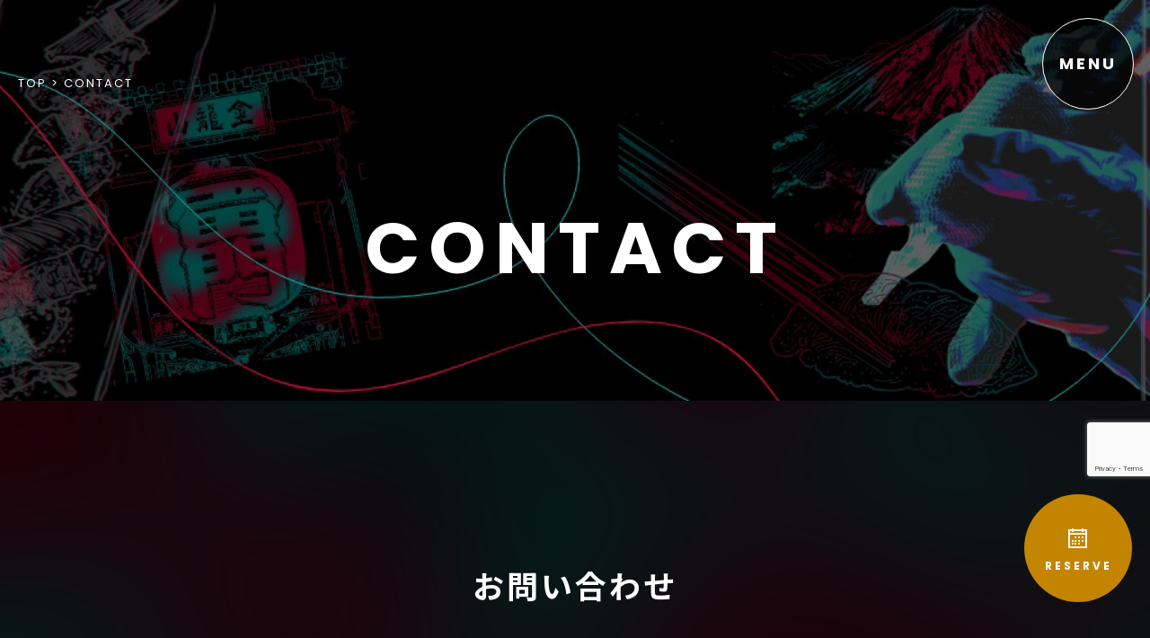

--- FILE ---
content_type: text/html; charset=UTF-8
request_url: https://kagerou-tattoo.co.jp/contact_interview/
body_size: 12338
content:
<!--
-->

<!doctype html>
<html lang="ja">
<head>

<!-- Google Tag Manager -->
<script>(function(w,d,s,l,i){w[l]=w[l]||[];w[l].push({'gtm.start':
new Date().getTime(),event:'gtm.js'});var f=d.getElementsByTagName(s)[0],
j=d.createElement(s),dl=l!='dataLayer'?'&l='+l:'';j.async=true;j.src=
'https://www.googletagmanager.com/gtm.js?id='+i+dl;f.parentNode.insertBefore(j,f);
})(window,document,'script','dataLayer','GTM-KDQHJX27');</script>
<!-- End Google Tag Manager -->

<meta charset="utf-8">
<meta http-equiv="x-ua-compatible" content="ie=edge">
<meta name="viewport" content="width=device-width, initial-scale=1.0">
<meta name="format-detection" content="telephone=no">


<title>
CONTACT - Tattoo Studio KAGEROU（タトゥースタジオカゲロウ）｜東京・横浜のタトゥースタジオ
</title>


    <meta name="description" content="Tattoo Studio KAGEROUは東京の新宿、日本橋、池袋と3店舗展開しているタトゥースタジオです。 ワンポイントデザインから全身まで対応可。レタリング・トライバル・ジオメトリック・和彫り・漫画・アニメなど幅広いジャンルで実績あり。お客様が満足できるデザインを提案しています。英語対応も可能です。">

<link rel="icon" href="https://kagerou-tattoo.co.jp/manage/wp-content/themes/kagerou/assets/images/favicon.ico" type="image/x-icon" />
<link rel="apple-touch-icon-precomposed" href="https://kagerou-tattoo.co.jp/manage/wp-content/themes/kagerou/assets/images/apple-touch-icon.png" />
<meta property="og:type" content="website">
<meta property="og:url" content="https://kagerou-tattoo.co.jp/">
<meta property="og:title" content="Tattoo Studio KAGEROU（タトゥースタジオカゲロウ）｜東京・横浜のタトゥースタジオ">
<meta property="og:image" content="https://kagerou-tattoo.co.jp/manage/wp-content/themes/kagerou/assets/images/ogp.jpg">

    <meta property="og:description" content="Tattoo Studio KAGEROUは東京に3店舗、横浜に1店舗展開しているタトゥースタジオです。 ワンポイントデザインから全身まで対応可。レタリング・トライバル・ジオメトリック・和彫り・漫画・アニメなど幅広いジャンルで実績あり。お客様が満足できるデザインを提案しています。英語対応も可能です。">

<meta property="og:site_name" content="Tattoo Studio KAGEROU（タトゥースタジオカゲロウ）｜東京・横浜のタトゥースタジオ">
<meta name="twitter:card" content="summary">
<meta name="twitter:site" content="@site_account">
<meta name="twitter:creator" content="@individual_account">
<meta name="twitter:url" content="https://kagerou-tattoo.co.jp/">
<meta name="twitter:title" content="Tattoo Studio KAGEROU（タトゥースタジオカゲロウ）｜東京・横浜のタトゥースタジオ">

    <meta name="twitter:description" content="Tattoo Studio KAGEROUは東京に3店舗、横浜に1店舗展開しているタトゥースタジオです。 ワンポイントデザインから全身まで対応可。レタリング・トライバル・ジオメトリック・和彫り・漫画・アニメなど幅広いジャンルで実績あり。お客様が満足できるデザインを提案しています。英語対応も可能です。">

<meta name="twitter:image" content="https://kagerou-tattoo.co.jp/manage/wp-content/themes/kagerou/assets/images/ogp.jpg">

<!-- Google fonts -->
<link rel="preconnect" href="https://fonts.googleapis.com">
<link rel="preconnect" href="https://fonts.gstatic.com" crossorigin>
<link href="https://fonts.googleapis.com/css2?family=Noto+Sans+JP:wght@300;400;500;700&family=Oswald&family=Poppins:wght@400;700&display=swap" rel="stylesheet">

<!-- css -->
<link rel="stylesheet" href="https://kagerou-tattoo.co.jp/manage/wp-content/themes/kagerou/assets/slick/slick.css">
<link rel="stylesheet" href="https://kagerou-tattoo.co.jp/manage/wp-content/themes/kagerou/assets/slick/slick-theme.css">
<link rel="stylesheet" href="https://maxst.icons8.com/vue-static/landings/line-awesome/line-awesome/1.3.0/css/line-awesome.min.css">
<link rel="stylesheet" href="https://kagerou-tattoo.co.jp/manage/wp-content/themes/kagerou/assets/css/style.css">
<link rel="stylesheet" href="https://kagerou-tattoo.co.jp/manage/wp-content/themes/kagerou/assets/css/pagenavi.css">

<!-- js -->
<script src="https://ajax.googleapis.com/ajax/libs/jquery/3.6.0/jquery.min.js"></script>
<script src="https://kagerou-tattoo.co.jp/manage/wp-content/themes/kagerou/assets/slick/slick.min.js"></script>
<script src="https://kagerou-tattoo.co.jp/manage/wp-content/themes/kagerou/assets/js/script.js" defer></script>
<script src="https://kagerou-tattoo.co.jp/manage/wp-content/themes/kagerou/assets/js/main.js" defer></script>


<meta name='robots' content='max-image-preview:large' />
<link rel='dns-prefetch' href='//www.google.com' />
<link rel="alternate" title="oEmbed (JSON)" type="application/json+oembed" href="https://kagerou-tattoo.co.jp/wp-json/oembed/1.0/embed?url=https%3A%2F%2Fkagerou-tattoo.co.jp%2Fcontact_interview%2F" />
<link rel="alternate" title="oEmbed (XML)" type="text/xml+oembed" href="https://kagerou-tattoo.co.jp/wp-json/oembed/1.0/embed?url=https%3A%2F%2Fkagerou-tattoo.co.jp%2Fcontact_interview%2F&#038;format=xml" />
<style id='wp-img-auto-sizes-contain-inline-css' type='text/css'>
img:is([sizes=auto i],[sizes^="auto," i]){contain-intrinsic-size:3000px 1500px}
/*# sourceURL=wp-img-auto-sizes-contain-inline-css */
</style>
<link rel='stylesheet' id='mw-wp-form-css' href='https://kagerou-tattoo.co.jp/manage/wp-content/plugins/mw-wp-form/css/style.css?ver=6.9' type='text/css' media='all' />
<style id='wp-emoji-styles-inline-css' type='text/css'>

	img.wp-smiley, img.emoji {
		display: inline !important;
		border: none !important;
		box-shadow: none !important;
		height: 1em !important;
		width: 1em !important;
		margin: 0 0.07em !important;
		vertical-align: -0.1em !important;
		background: none !important;
		padding: 0 !important;
	}
/*# sourceURL=wp-emoji-styles-inline-css */
</style>
<style id='wp-block-library-inline-css' type='text/css'>
:root{--wp-block-synced-color:#7a00df;--wp-block-synced-color--rgb:122,0,223;--wp-bound-block-color:var(--wp-block-synced-color);--wp-editor-canvas-background:#ddd;--wp-admin-theme-color:#007cba;--wp-admin-theme-color--rgb:0,124,186;--wp-admin-theme-color-darker-10:#006ba1;--wp-admin-theme-color-darker-10--rgb:0,107,160.5;--wp-admin-theme-color-darker-20:#005a87;--wp-admin-theme-color-darker-20--rgb:0,90,135;--wp-admin-border-width-focus:2px}@media (min-resolution:192dpi){:root{--wp-admin-border-width-focus:1.5px}}.wp-element-button{cursor:pointer}:root .has-very-light-gray-background-color{background-color:#eee}:root .has-very-dark-gray-background-color{background-color:#313131}:root .has-very-light-gray-color{color:#eee}:root .has-very-dark-gray-color{color:#313131}:root .has-vivid-green-cyan-to-vivid-cyan-blue-gradient-background{background:linear-gradient(135deg,#00d084,#0693e3)}:root .has-purple-crush-gradient-background{background:linear-gradient(135deg,#34e2e4,#4721fb 50%,#ab1dfe)}:root .has-hazy-dawn-gradient-background{background:linear-gradient(135deg,#faaca8,#dad0ec)}:root .has-subdued-olive-gradient-background{background:linear-gradient(135deg,#fafae1,#67a671)}:root .has-atomic-cream-gradient-background{background:linear-gradient(135deg,#fdd79a,#004a59)}:root .has-nightshade-gradient-background{background:linear-gradient(135deg,#330968,#31cdcf)}:root .has-midnight-gradient-background{background:linear-gradient(135deg,#020381,#2874fc)}:root{--wp--preset--font-size--normal:16px;--wp--preset--font-size--huge:42px}.has-regular-font-size{font-size:1em}.has-larger-font-size{font-size:2.625em}.has-normal-font-size{font-size:var(--wp--preset--font-size--normal)}.has-huge-font-size{font-size:var(--wp--preset--font-size--huge)}.has-text-align-center{text-align:center}.has-text-align-left{text-align:left}.has-text-align-right{text-align:right}.has-fit-text{white-space:nowrap!important}#end-resizable-editor-section{display:none}.aligncenter{clear:both}.items-justified-left{justify-content:flex-start}.items-justified-center{justify-content:center}.items-justified-right{justify-content:flex-end}.items-justified-space-between{justify-content:space-between}.screen-reader-text{border:0;clip-path:inset(50%);height:1px;margin:-1px;overflow:hidden;padding:0;position:absolute;width:1px;word-wrap:normal!important}.screen-reader-text:focus{background-color:#ddd;clip-path:none;color:#444;display:block;font-size:1em;height:auto;left:5px;line-height:normal;padding:15px 23px 14px;text-decoration:none;top:5px;width:auto;z-index:100000}html :where(.has-border-color){border-style:solid}html :where([style*=border-top-color]){border-top-style:solid}html :where([style*=border-right-color]){border-right-style:solid}html :where([style*=border-bottom-color]){border-bottom-style:solid}html :where([style*=border-left-color]){border-left-style:solid}html :where([style*=border-width]){border-style:solid}html :where([style*=border-top-width]){border-top-style:solid}html :where([style*=border-right-width]){border-right-style:solid}html :where([style*=border-bottom-width]){border-bottom-style:solid}html :where([style*=border-left-width]){border-left-style:solid}html :where(img[class*=wp-image-]){height:auto;max-width:100%}:where(figure){margin:0 0 1em}html :where(.is-position-sticky){--wp-admin--admin-bar--position-offset:var(--wp-admin--admin-bar--height,0px)}@media screen and (max-width:600px){html :where(.is-position-sticky){--wp-admin--admin-bar--position-offset:0px}}

/*# sourceURL=wp-block-library-inline-css */
</style><style id='global-styles-inline-css' type='text/css'>
:root{--wp--preset--aspect-ratio--square: 1;--wp--preset--aspect-ratio--4-3: 4/3;--wp--preset--aspect-ratio--3-4: 3/4;--wp--preset--aspect-ratio--3-2: 3/2;--wp--preset--aspect-ratio--2-3: 2/3;--wp--preset--aspect-ratio--16-9: 16/9;--wp--preset--aspect-ratio--9-16: 9/16;--wp--preset--color--black: #000000;--wp--preset--color--cyan-bluish-gray: #abb8c3;--wp--preset--color--white: #ffffff;--wp--preset--color--pale-pink: #f78da7;--wp--preset--color--vivid-red: #cf2e2e;--wp--preset--color--luminous-vivid-orange: #ff6900;--wp--preset--color--luminous-vivid-amber: #fcb900;--wp--preset--color--light-green-cyan: #7bdcb5;--wp--preset--color--vivid-green-cyan: #00d084;--wp--preset--color--pale-cyan-blue: #8ed1fc;--wp--preset--color--vivid-cyan-blue: #0693e3;--wp--preset--color--vivid-purple: #9b51e0;--wp--preset--gradient--vivid-cyan-blue-to-vivid-purple: linear-gradient(135deg,rgb(6,147,227) 0%,rgb(155,81,224) 100%);--wp--preset--gradient--light-green-cyan-to-vivid-green-cyan: linear-gradient(135deg,rgb(122,220,180) 0%,rgb(0,208,130) 100%);--wp--preset--gradient--luminous-vivid-amber-to-luminous-vivid-orange: linear-gradient(135deg,rgb(252,185,0) 0%,rgb(255,105,0) 100%);--wp--preset--gradient--luminous-vivid-orange-to-vivid-red: linear-gradient(135deg,rgb(255,105,0) 0%,rgb(207,46,46) 100%);--wp--preset--gradient--very-light-gray-to-cyan-bluish-gray: linear-gradient(135deg,rgb(238,238,238) 0%,rgb(169,184,195) 100%);--wp--preset--gradient--cool-to-warm-spectrum: linear-gradient(135deg,rgb(74,234,220) 0%,rgb(151,120,209) 20%,rgb(207,42,186) 40%,rgb(238,44,130) 60%,rgb(251,105,98) 80%,rgb(254,248,76) 100%);--wp--preset--gradient--blush-light-purple: linear-gradient(135deg,rgb(255,206,236) 0%,rgb(152,150,240) 100%);--wp--preset--gradient--blush-bordeaux: linear-gradient(135deg,rgb(254,205,165) 0%,rgb(254,45,45) 50%,rgb(107,0,62) 100%);--wp--preset--gradient--luminous-dusk: linear-gradient(135deg,rgb(255,203,112) 0%,rgb(199,81,192) 50%,rgb(65,88,208) 100%);--wp--preset--gradient--pale-ocean: linear-gradient(135deg,rgb(255,245,203) 0%,rgb(182,227,212) 50%,rgb(51,167,181) 100%);--wp--preset--gradient--electric-grass: linear-gradient(135deg,rgb(202,248,128) 0%,rgb(113,206,126) 100%);--wp--preset--gradient--midnight: linear-gradient(135deg,rgb(2,3,129) 0%,rgb(40,116,252) 100%);--wp--preset--font-size--small: 13px;--wp--preset--font-size--medium: 20px;--wp--preset--font-size--large: 36px;--wp--preset--font-size--x-large: 42px;--wp--preset--spacing--20: 0.44rem;--wp--preset--spacing--30: 0.67rem;--wp--preset--spacing--40: 1rem;--wp--preset--spacing--50: 1.5rem;--wp--preset--spacing--60: 2.25rem;--wp--preset--spacing--70: 3.38rem;--wp--preset--spacing--80: 5.06rem;--wp--preset--shadow--natural: 6px 6px 9px rgba(0, 0, 0, 0.2);--wp--preset--shadow--deep: 12px 12px 50px rgba(0, 0, 0, 0.4);--wp--preset--shadow--sharp: 6px 6px 0px rgba(0, 0, 0, 0.2);--wp--preset--shadow--outlined: 6px 6px 0px -3px rgb(255, 255, 255), 6px 6px rgb(0, 0, 0);--wp--preset--shadow--crisp: 6px 6px 0px rgb(0, 0, 0);}:where(.is-layout-flex){gap: 0.5em;}:where(.is-layout-grid){gap: 0.5em;}body .is-layout-flex{display: flex;}.is-layout-flex{flex-wrap: wrap;align-items: center;}.is-layout-flex > :is(*, div){margin: 0;}body .is-layout-grid{display: grid;}.is-layout-grid > :is(*, div){margin: 0;}:where(.wp-block-columns.is-layout-flex){gap: 2em;}:where(.wp-block-columns.is-layout-grid){gap: 2em;}:where(.wp-block-post-template.is-layout-flex){gap: 1.25em;}:where(.wp-block-post-template.is-layout-grid){gap: 1.25em;}.has-black-color{color: var(--wp--preset--color--black) !important;}.has-cyan-bluish-gray-color{color: var(--wp--preset--color--cyan-bluish-gray) !important;}.has-white-color{color: var(--wp--preset--color--white) !important;}.has-pale-pink-color{color: var(--wp--preset--color--pale-pink) !important;}.has-vivid-red-color{color: var(--wp--preset--color--vivid-red) !important;}.has-luminous-vivid-orange-color{color: var(--wp--preset--color--luminous-vivid-orange) !important;}.has-luminous-vivid-amber-color{color: var(--wp--preset--color--luminous-vivid-amber) !important;}.has-light-green-cyan-color{color: var(--wp--preset--color--light-green-cyan) !important;}.has-vivid-green-cyan-color{color: var(--wp--preset--color--vivid-green-cyan) !important;}.has-pale-cyan-blue-color{color: var(--wp--preset--color--pale-cyan-blue) !important;}.has-vivid-cyan-blue-color{color: var(--wp--preset--color--vivid-cyan-blue) !important;}.has-vivid-purple-color{color: var(--wp--preset--color--vivid-purple) !important;}.has-black-background-color{background-color: var(--wp--preset--color--black) !important;}.has-cyan-bluish-gray-background-color{background-color: var(--wp--preset--color--cyan-bluish-gray) !important;}.has-white-background-color{background-color: var(--wp--preset--color--white) !important;}.has-pale-pink-background-color{background-color: var(--wp--preset--color--pale-pink) !important;}.has-vivid-red-background-color{background-color: var(--wp--preset--color--vivid-red) !important;}.has-luminous-vivid-orange-background-color{background-color: var(--wp--preset--color--luminous-vivid-orange) !important;}.has-luminous-vivid-amber-background-color{background-color: var(--wp--preset--color--luminous-vivid-amber) !important;}.has-light-green-cyan-background-color{background-color: var(--wp--preset--color--light-green-cyan) !important;}.has-vivid-green-cyan-background-color{background-color: var(--wp--preset--color--vivid-green-cyan) !important;}.has-pale-cyan-blue-background-color{background-color: var(--wp--preset--color--pale-cyan-blue) !important;}.has-vivid-cyan-blue-background-color{background-color: var(--wp--preset--color--vivid-cyan-blue) !important;}.has-vivid-purple-background-color{background-color: var(--wp--preset--color--vivid-purple) !important;}.has-black-border-color{border-color: var(--wp--preset--color--black) !important;}.has-cyan-bluish-gray-border-color{border-color: var(--wp--preset--color--cyan-bluish-gray) !important;}.has-white-border-color{border-color: var(--wp--preset--color--white) !important;}.has-pale-pink-border-color{border-color: var(--wp--preset--color--pale-pink) !important;}.has-vivid-red-border-color{border-color: var(--wp--preset--color--vivid-red) !important;}.has-luminous-vivid-orange-border-color{border-color: var(--wp--preset--color--luminous-vivid-orange) !important;}.has-luminous-vivid-amber-border-color{border-color: var(--wp--preset--color--luminous-vivid-amber) !important;}.has-light-green-cyan-border-color{border-color: var(--wp--preset--color--light-green-cyan) !important;}.has-vivid-green-cyan-border-color{border-color: var(--wp--preset--color--vivid-green-cyan) !important;}.has-pale-cyan-blue-border-color{border-color: var(--wp--preset--color--pale-cyan-blue) !important;}.has-vivid-cyan-blue-border-color{border-color: var(--wp--preset--color--vivid-cyan-blue) !important;}.has-vivid-purple-border-color{border-color: var(--wp--preset--color--vivid-purple) !important;}.has-vivid-cyan-blue-to-vivid-purple-gradient-background{background: var(--wp--preset--gradient--vivid-cyan-blue-to-vivid-purple) !important;}.has-light-green-cyan-to-vivid-green-cyan-gradient-background{background: var(--wp--preset--gradient--light-green-cyan-to-vivid-green-cyan) !important;}.has-luminous-vivid-amber-to-luminous-vivid-orange-gradient-background{background: var(--wp--preset--gradient--luminous-vivid-amber-to-luminous-vivid-orange) !important;}.has-luminous-vivid-orange-to-vivid-red-gradient-background{background: var(--wp--preset--gradient--luminous-vivid-orange-to-vivid-red) !important;}.has-very-light-gray-to-cyan-bluish-gray-gradient-background{background: var(--wp--preset--gradient--very-light-gray-to-cyan-bluish-gray) !important;}.has-cool-to-warm-spectrum-gradient-background{background: var(--wp--preset--gradient--cool-to-warm-spectrum) !important;}.has-blush-light-purple-gradient-background{background: var(--wp--preset--gradient--blush-light-purple) !important;}.has-blush-bordeaux-gradient-background{background: var(--wp--preset--gradient--blush-bordeaux) !important;}.has-luminous-dusk-gradient-background{background: var(--wp--preset--gradient--luminous-dusk) !important;}.has-pale-ocean-gradient-background{background: var(--wp--preset--gradient--pale-ocean) !important;}.has-electric-grass-gradient-background{background: var(--wp--preset--gradient--electric-grass) !important;}.has-midnight-gradient-background{background: var(--wp--preset--gradient--midnight) !important;}.has-small-font-size{font-size: var(--wp--preset--font-size--small) !important;}.has-medium-font-size{font-size: var(--wp--preset--font-size--medium) !important;}.has-large-font-size{font-size: var(--wp--preset--font-size--large) !important;}.has-x-large-font-size{font-size: var(--wp--preset--font-size--x-large) !important;}
/*# sourceURL=global-styles-inline-css */
</style>

<style id='classic-theme-styles-inline-css' type='text/css'>
/*! This file is auto-generated */
.wp-block-button__link{color:#fff;background-color:#32373c;border-radius:9999px;box-shadow:none;text-decoration:none;padding:calc(.667em + 2px) calc(1.333em + 2px);font-size:1.125em}.wp-block-file__button{background:#32373c;color:#fff;text-decoration:none}
/*# sourceURL=/wp-includes/css/classic-themes.min.css */
</style>
<script type="text/javascript" src="https://kagerou-tattoo.co.jp/manage/wp-includes/js/jquery/jquery.min.js?ver=3.7.1" id="jquery-core-js"></script>
<script type="text/javascript" src="https://kagerou-tattoo.co.jp/manage/wp-includes/js/jquery/jquery-migrate.min.js?ver=3.4.1" id="jquery-migrate-js"></script>
<link rel="https://api.w.org/" href="https://kagerou-tattoo.co.jp/wp-json/" /><link rel="alternate" title="JSON" type="application/json" href="https://kagerou-tattoo.co.jp/wp-json/wp/v2/pages/111" /><link rel="EditURI" type="application/rsd+xml" title="RSD" href="https://kagerou-tattoo.co.jp/manage/xmlrpc.php?rsd" />
<meta name="generator" content="WordPress 6.9" />
<link rel="canonical" href="https://kagerou-tattoo.co.jp/contact_interview/" />
<link rel='shortlink' href='https://kagerou-tattoo.co.jp/?p=111' />
<meta name="cdp-version" content="1.4.6" /><noscript><style>.lazyload[data-src]{display:none !important;}</style></noscript><style>.lazyload{background-image:none !important;}.lazyload:before{background-image:none !important;}</style><style>.wp-block-gallery.is-cropped .blocks-gallery-item picture{height:100%;width:100%;}</style><style type="text/css">.saboxplugin-wrap{-webkit-box-sizing:border-box;-moz-box-sizing:border-box;-ms-box-sizing:border-box;box-sizing:border-box;border:1px solid #eee;width:100%;clear:both;display:block;overflow:hidden;word-wrap:break-word;position:relative}.saboxplugin-wrap .saboxplugin-gravatar{float:left;padding:0 20px 20px 20px}.saboxplugin-wrap .saboxplugin-gravatar img{max-width:100px;height:auto;border-radius:0;}.saboxplugin-wrap .saboxplugin-authorname{font-size:18px;line-height:1;margin:20px 0 0 20px;display:block}.saboxplugin-wrap .saboxplugin-authorname a{text-decoration:none}.saboxplugin-wrap .saboxplugin-authorname a:focus{outline:0}.saboxplugin-wrap .saboxplugin-desc{display:block;margin:5px 20px}.saboxplugin-wrap .saboxplugin-desc a{text-decoration:underline}.saboxplugin-wrap .saboxplugin-desc p{margin:5px 0 12px}.saboxplugin-wrap .saboxplugin-web{margin:0 20px 15px;text-align:left}.saboxplugin-wrap .sab-web-position{text-align:right}.saboxplugin-wrap .saboxplugin-web a{color:#ccc;text-decoration:none}.saboxplugin-wrap .saboxplugin-socials{position:relative;display:block;background:#fcfcfc;padding:5px;border-top:1px solid #eee}.saboxplugin-wrap .saboxplugin-socials a svg{width:20px;height:20px}.saboxplugin-wrap .saboxplugin-socials a svg .st2{fill:#fff; transform-origin:center center;}.saboxplugin-wrap .saboxplugin-socials a svg .st1{fill:rgba(0,0,0,.3)}.saboxplugin-wrap .saboxplugin-socials a:hover{opacity:.8;-webkit-transition:opacity .4s;-moz-transition:opacity .4s;-o-transition:opacity .4s;transition:opacity .4s;box-shadow:none!important;-webkit-box-shadow:none!important}.saboxplugin-wrap .saboxplugin-socials .saboxplugin-icon-color{box-shadow:none;padding:0;border:0;-webkit-transition:opacity .4s;-moz-transition:opacity .4s;-o-transition:opacity .4s;transition:opacity .4s;display:inline-block;color:#fff;font-size:0;text-decoration:inherit;margin:5px;-webkit-border-radius:0;-moz-border-radius:0;-ms-border-radius:0;-o-border-radius:0;border-radius:0;overflow:hidden}.saboxplugin-wrap .saboxplugin-socials .saboxplugin-icon-grey{text-decoration:inherit;box-shadow:none;position:relative;display:-moz-inline-stack;display:inline-block;vertical-align:middle;zoom:1;margin:10px 5px;color:#444;fill:#444}.clearfix:after,.clearfix:before{content:' ';display:table;line-height:0;clear:both}.ie7 .clearfix{zoom:1}.saboxplugin-socials.sabox-colored .saboxplugin-icon-color .sab-twitch{border-color:#38245c}.saboxplugin-socials.sabox-colored .saboxplugin-icon-color .sab-behance{border-color:#003eb0}.saboxplugin-socials.sabox-colored .saboxplugin-icon-color .sab-deviantart{border-color:#036824}.saboxplugin-socials.sabox-colored .saboxplugin-icon-color .sab-digg{border-color:#00327c}.saboxplugin-socials.sabox-colored .saboxplugin-icon-color .sab-dribbble{border-color:#ba1655}.saboxplugin-socials.sabox-colored .saboxplugin-icon-color .sab-facebook{border-color:#1e2e4f}.saboxplugin-socials.sabox-colored .saboxplugin-icon-color .sab-flickr{border-color:#003576}.saboxplugin-socials.sabox-colored .saboxplugin-icon-color .sab-github{border-color:#264874}.saboxplugin-socials.sabox-colored .saboxplugin-icon-color .sab-google{border-color:#0b51c5}.saboxplugin-socials.sabox-colored .saboxplugin-icon-color .sab-html5{border-color:#902e13}.saboxplugin-socials.sabox-colored .saboxplugin-icon-color .sab-instagram{border-color:#1630aa}.saboxplugin-socials.sabox-colored .saboxplugin-icon-color .sab-linkedin{border-color:#00344f}.saboxplugin-socials.sabox-colored .saboxplugin-icon-color .sab-pinterest{border-color:#5b040e}.saboxplugin-socials.sabox-colored .saboxplugin-icon-color .sab-reddit{border-color:#992900}.saboxplugin-socials.sabox-colored .saboxplugin-icon-color .sab-rss{border-color:#a43b0a}.saboxplugin-socials.sabox-colored .saboxplugin-icon-color .sab-sharethis{border-color:#5d8420}.saboxplugin-socials.sabox-colored .saboxplugin-icon-color .sab-soundcloud{border-color:#995200}.saboxplugin-socials.sabox-colored .saboxplugin-icon-color .sab-spotify{border-color:#0f612c}.saboxplugin-socials.sabox-colored .saboxplugin-icon-color .sab-stackoverflow{border-color:#a95009}.saboxplugin-socials.sabox-colored .saboxplugin-icon-color .sab-steam{border-color:#006388}.saboxplugin-socials.sabox-colored .saboxplugin-icon-color .sab-user_email{border-color:#b84e05}.saboxplugin-socials.sabox-colored .saboxplugin-icon-color .sab-tumblr{border-color:#10151b}.saboxplugin-socials.sabox-colored .saboxplugin-icon-color .sab-twitter{border-color:#0967a0}.saboxplugin-socials.sabox-colored .saboxplugin-icon-color .sab-vimeo{border-color:#0d7091}.saboxplugin-socials.sabox-colored .saboxplugin-icon-color .sab-windows{border-color:#003f71}.saboxplugin-socials.sabox-colored .saboxplugin-icon-color .sab-whatsapp{border-color:#003f71}.saboxplugin-socials.sabox-colored .saboxplugin-icon-color .sab-wordpress{border-color:#0f3647}.saboxplugin-socials.sabox-colored .saboxplugin-icon-color .sab-yahoo{border-color:#14002d}.saboxplugin-socials.sabox-colored .saboxplugin-icon-color .sab-youtube{border-color:#900}.saboxplugin-socials.sabox-colored .saboxplugin-icon-color .sab-xing{border-color:#000202}.saboxplugin-socials.sabox-colored .saboxplugin-icon-color .sab-mixcloud{border-color:#2475a0}.saboxplugin-socials.sabox-colored .saboxplugin-icon-color .sab-vk{border-color:#243549}.saboxplugin-socials.sabox-colored .saboxplugin-icon-color .sab-medium{border-color:#00452c}.saboxplugin-socials.sabox-colored .saboxplugin-icon-color .sab-quora{border-color:#420e00}.saboxplugin-socials.sabox-colored .saboxplugin-icon-color .sab-meetup{border-color:#9b181c}.saboxplugin-socials.sabox-colored .saboxplugin-icon-color .sab-goodreads{border-color:#000}.saboxplugin-socials.sabox-colored .saboxplugin-icon-color .sab-snapchat{border-color:#999700}.saboxplugin-socials.sabox-colored .saboxplugin-icon-color .sab-500px{border-color:#00557f}.saboxplugin-socials.sabox-colored .saboxplugin-icon-color .sab-mastodont{border-color:#185886}.sabox-plus-item{margin-bottom:20px}@media screen and (max-width:480px){.saboxplugin-wrap{text-align:center}.saboxplugin-wrap .saboxplugin-gravatar{float:none;padding:20px 0;text-align:center;margin:0 auto;display:block}.saboxplugin-wrap .saboxplugin-gravatar img{float:none;display:inline-block;display:-moz-inline-stack;vertical-align:middle;zoom:1}.saboxplugin-wrap .saboxplugin-desc{margin:0 10px 20px;text-align:center}.saboxplugin-wrap .saboxplugin-authorname{text-align:center;margin:10px 0 20px}}body .saboxplugin-authorname a,body .saboxplugin-authorname a:hover{box-shadow:none;-webkit-box-shadow:none}a.sab-profile-edit{font-size:16px!important;line-height:1!important}.sab-edit-settings a,a.sab-profile-edit{color:#0073aa!important;box-shadow:none!important;-webkit-box-shadow:none!important}.sab-edit-settings{margin-right:15px;position:absolute;right:0;z-index:2;bottom:10px;line-height:20px}.sab-edit-settings i{margin-left:5px}.saboxplugin-socials{line-height:1!important}.rtl .saboxplugin-wrap .saboxplugin-gravatar{float:right}.rtl .saboxplugin-wrap .saboxplugin-authorname{display:flex;align-items:center}.rtl .saboxplugin-wrap .saboxplugin-authorname .sab-profile-edit{margin-right:10px}.rtl .sab-edit-settings{right:auto;left:0}img.sab-custom-avatar{max-width:75px;}.saboxplugin-wrap {margin-top:0px; margin-bottom:0px; padding: 0px 0px }.saboxplugin-wrap .saboxplugin-authorname {font-size:18px; line-height:25px;}.saboxplugin-wrap .saboxplugin-desc p, .saboxplugin-wrap .saboxplugin-desc {font-size:14px !important; line-height:21px !important;}.saboxplugin-wrap .saboxplugin-web {font-size:14px;}.saboxplugin-wrap .saboxplugin-socials a svg {width:18px;height:18px;}</style>		<style type="text/css" id="wp-custom-css">
			/* 全体のボックススタイル */
.custom-profile-box {
    border: 2px solid white; /* 外枠の色を白に変更 */
    padding: 20px;
    border-radius: 10px;
    text-align: center;
    max-width: 600px;
    margin: 20px auto;
    font-family: 'Noto Sans JP', sans-serif;
    background-color: black; /* 背景色を黒に */
    color: white; /* テキストを白に変更 */
}

/* ヘッダー部分 */
.profile-header {
    background-color: white; /* 背景色を白に変更 */
    color: black; /* テキストカラーを黒に変更 */
    font-size: 16px;
    font-weight: bold;
    padding: 10px 20px;
    border-radius: 5px;
    display: inline-block;
    margin-bottom: 20px;
}

/* コンテンツ部分のレイアウト */
.profile-content {
    display: flex;
    align-items: center;
    gap: 20px;
    justify-content: center;
}

/* プロフィール画像 */
.profile-image img {
    border-radius: 50%; /* 画像を丸く切り抜く */
    width: 200px; /* 表示サイズを固定 */
    height: auto; /* 縦横比を保持 */
    aspect-ratio: 1 / 1; /* 正方形の比率を指定 */
    object-fit: cover; /* 中央を維持し、余分をトリミング */
    border: 2px solid white; /* 白枠を追加 */
}

/* テキスト情報 */
.profile-info {
    text-align: left;
    color: white; /* テキストを白に変更 */
}

.profile-info h3 {
    font-size: 20px;
    margin-bottom: 10px;
    color: white; /* 見出しテキストも白に */
}

.profile-info p {
    font-size: 14px;
    color: white; /* 説明文も白に */
    line-height: 1.6;
}

/* 目次の折りたたみ */
.more {
    position: relative;
    padding: 0 0 70px;
    background-color: transparent;  /* 背景色を透過に設定 */
    border: 1px solid #FFF;  /* 白い枠線 */
    border-radius: 5px;  /* 角を丸める */
    width: 100%;  /* 横幅を100%にして広げる */
    max-width: 1200px;  /* 最大幅を指定（お好みで調整） */
    margin: 0 auto;  /* 中央寄せ */
}

.more label {
    position: absolute;
    display: table;
    left: 50%;
    bottom: 0;
    width: 200px;
    padding: 5px 0;
    color: #fff;  /* テキスト色を白に設定 */
    text-align: center;
    border-radius: 5px;
    background-color: rgba(255, 255, 255, 0.05);  /* 少し透明感のある背景 */
    transform: translateX(-50%);
    cursor: pointer;
    z-index: 1;
}

.more label::before {
    content: '続きを見る';
}

.more input[type="checkbox"]:checked ~ label::before {
    content: '元に戻す';
}

.more input[type="checkbox"] {
    display: none;
}

.more-content {
    position: relative;
    height: 300px;
    overflow: hidden;
}

.more input[type="checkbox"]:checked ~ .more-content {
    height: auto;
}

/* 目次部分のスタイル */
.mokuji {
    border-bottom: 1px solid #FFF !important;
    text-align: center;
    margin-top: 0.1rem;
    margin-bottom: 1rem;
    color: #FFF;  /* テキスト色を白に設定 */
    width: 100%;  /* 横幅を100%にして広げる */
    max-width: 1200px;  /* 最大幅を指定 */
    margin: 0 auto;  /* 中央寄せ */
}

.kuhaku {
    margin-top: -18px !important;
}

.li1 {
    list-style-type: none !important;
    margin-left: 30px;
    margin-top: 1.5rem;
}

.li1-0 {
    list-style-type: none !important;
    margin-left: 30px;
    margin-top: 3rem;
}

.kuhaku-li1 {
    list-style-type: none !important;
    margin-left: 30px;
    margin-top: 3rem;
}

.li2 li {
    list-style-type: none !important;  /* マルをなくす */
    margin-left: 30px;
    padding-left: 10px;  /* 空白を追加 */
}

.li3 li {
    list-style-type: none !important;
    margin-left: 30px;
}

/* メディアクエリ調整 */
@media only screen and (max-width: 599px) {
    .square_box ul li {
        list-style-type: square
!important;
    }
}


.ul_line {
    padding: 0 20px 20px;
    margin-bottom: 30px;
    width: 100%;  /* 横幅を100%にして広げる */
    max-width: 1200px;  /* 最大幅を指定 */
    background-color: transparent;  /* 背景色を透過に設定 */
    border: none;  /* 枠線を削除 */
    margin: 0 auto;  /* 中央寄せ */
}

.ul_line a {
    color: #FFF !important;  /* リンクテキスト色を白に設定 */
}

@media (min-width: 768px) {
    .ul_line2 {
        width: 520px;
        margin-left: 20%;
    }
}


		</style>
		</head>
<body>
<!-- Google Tag Manager (noscript) -->
<noscript><iframe src="https://www.googletagmanager.com/ns.html?id=GTM-KDQHJX27"
	height="0" width="0" style="display:none;visibility:hidden"></iframe></noscript>
<!-- End Google Tag Manager (noscript) -->

<header id="js-header" class="header">
    <h1><a href="https://kagerou-tattoo.co.jp/"><picture><source   type="image/webp" data-srcset="https://kagerou-tattoo.co.jp/manage/wp-content/themes/kagerou/assets/images/header_logo.png.webp"><img src="[data-uri]" alt="Tatoo Studio KAGEROU" data-eio="p" data-src="https://kagerou-tattoo.co.jp/manage/wp-content/themes/kagerou/assets/images/header_logo.png" decoding="async" class="lazyload" data-eio-rwidth="391" data-eio-rheight="80"></picture><noscript><img src="https://kagerou-tattoo.co.jp/manage/wp-content/themes/kagerou/assets/images/header_logo.png" alt="Tatoo Studio KAGEROU" data-eio="l"></noscript></a></h1>
    <div id="nav-wrapper" class="nav-wrapper">
        <div class="hamburger" id="js-hamburger">
            <span class="btn" style="z-index:1000;"></span>
        </div>
        <nav>
            <ul>
                <li><a href="https://kagerou-tattoo.co.jp/">JP</a> / <a href="https://kagerou-tattoo.co.jp/en/">EN</a></li>
                <li><a href="https://kagerou-tattoo.co.jp/">top</a></li>
                <li><a href="https://kagerou-tattoo.co.jp/about/">about</a></li>
                <li><a href="https://kagerou-tattoo.co.jp/gallery/">gallery</a></li>
                <li><a href="https://kagerou-tattoo.co.jp/shop/">shop</a></li>
                <li><a href="https://kagerou-tattoo.co.jp/artist/">artist</a></li>
                <li><a href="https://kagerou-tattoo.co.jp/price/">price</a></li>
                <li><a href="https://kagerou-tattoo.co.jp/column/">column</a></li>
                <li><a href="https://kagerou-tattoo.co.jp/faq/">faq</a></li>
                <li><a href="https://kagerou-tattoo.co.jp/news/">news</a></li>
                <li><a href="https://kagerou-tattoo.co.jp/access/">access</a></li>
                <li><a href="https://kagerou-tattoo.co.jp/contact_recruit/">recruit</a></li>
                <li><a href="https://kagerou-tattoo.co.jp/contact_interview/">contact</a></li>
            </ul>
                        <a href="https://kagerou-tattoo.co.jp/shop/" class="reserve-btn" target="_blank">RESERVE</a>
                    </nav>
    </div>
</header>

<a href="https://kagerou-tattoo.co.jp/shop/" target="_blank" class="reserve_btn"><i class="las la-calendar"></i><br>RESERVE</a>
<main>

<section class="sv-container">
    <div class="max1240">
        <ul class="breadcrumb">
            <li><a href="https://kagerou-tattoo.co.jp/">Top</a></li>
            <li>Contact</li>
        </ul>
        <h2>Contact</h2>
    </div>
</section>

<section class="sub-container">
    <div class="max850">
            <p class="title">お問い合わせ</p>
        <div class="form-block">
        
            <div id="mw_wp_form_mw-wp-form-114" class="mw_wp_form mw_wp_form_input  ">
					<form method="post" action="" enctype="multipart/form-data"><p class="contact-comment">※印は必須項目です。必ずご入力ください</p>
<div><label for="name">氏名<span class="kome">※</span></label><br />

<input type="text" name="name" size="60" value="" placeholder="山田 花子" />
</div>
<div><label for="tel">電話番号<span class="kome">※</span></label><br />

<input type="text" name="telno" size="60" value="" placeholder="000-0000-0000" />
</div>
<div><label for="email">メールアドレス<span class="kome">※</span></label><br />

<input type="email" name="email" size="60" value="" placeholder="example@example.jp" data-conv-half-alphanumeric="true"/>
</div>
<div><label for="message">お問い合わせ内容<span class="kome" style="display: inline-block;">※</span>(500文字以内)</label><br />

<textarea name="message" cols="50" rows="5" placeholder="お問い合わせ内容をご入力ください。"></textarea>
</div>
<p>
<input type="submit" name="submit" value="送信する" class="submitbtn"/>
</p>
<p>
<input type="hidden" name="recaptcha-v3" value="" />
<br />
</p>
<input type="hidden" name="mw-wp-form-form-id" value="114" /><input type="hidden" name="mw_wp_form_token" value="f78ce66c061f6e511b9f7dee24239f86d5c424aab00622896b50925183abbb40" /></form>
				<!-- end .mw_wp_form --></div>

                
        </div>
        </div>
</section>

</main>

<footer>
            <div class="max1240" style="padding-bottom:20rem">
            <div class="logo"><picture><source   type="image/webp" data-srcset="https://kagerou-tattoo.co.jp/manage/wp-content/themes/kagerou/assets/images/footer_logo.png.webp"><img src="[data-uri]" alt="Tatoo Studio KAGEROU" data-eio="p" data-src="https://kagerou-tattoo.co.jp/manage/wp-content/themes/kagerou/assets/images/footer_logo.png" decoding="async" class="lazyload" data-eio-rwidth="782" data-eio-rheight="160"></picture><noscript><img src="https://kagerou-tattoo.co.jp/manage/wp-content/themes/kagerou/assets/images/footer_logo.png" alt="Tatoo Studio KAGEROU" data-eio="l"></noscript></div>
        <ul>
            <li><a href="https://s.lmes.jp/landing-qr/2001705822-lkW3Dpz3?uLand=5roqSa" target="_blank"><i class="lab la-line"></i> LINE</a></li>
            <li><a href="https://www.instagram.com/kagerou_official/" target="_blank"><i class="lab la-instagram"></i> INSTAGRAM</a></li>
            <li><a href="https://select-type.com/rsv/?id=o-q-6sPWPqg" target="_blank"><i class="las la-calendar"></i> RESERVE</a></li>
            <li><a href="sms:070-9235-1728" target="_blank"><i class="las la-comment-alt"></i> 070-9235-1728（SMS）</a></li>
        </ul>
    </div>
    <p class="copyright">&copy; KAGEROU All Rights Reserved</p>
</footer>
<script type="speculationrules">
{"prefetch":[{"source":"document","where":{"and":[{"href_matches":"/*"},{"not":{"href_matches":["/manage/wp-*.php","/manage/wp-admin/*","/manage/wp-content/uploads/*","/manage/wp-content/*","/manage/wp-content/plugins/*","/manage/wp-content/themes/kagerou/*","/*\\?(.+)"]}},{"not":{"selector_matches":"a[rel~=\"nofollow\"]"}},{"not":{"selector_matches":".no-prefetch, .no-prefetch a"}}]},"eagerness":"conservative"}]}
</script>
<script type="text/javascript" src="https://kagerou-tattoo.co.jp/manage/wp-content/plugins/mw-wp-form/js/form.js?ver=6.9" id="mw-wp-form-js"></script>
<script type="text/javascript" id="eio-lazy-load-js-before">
/* <![CDATA[ */
var eio_lazy_vars = {"exactdn_domain":"","skip_autoscale":0,"bg_min_dpr":1.100000000000000088817841970012523233890533447265625,"threshold":0,"use_dpr":1};
//# sourceURL=eio-lazy-load-js-before
/* ]]> */
</script>
<script type="text/javascript" src="https://kagerou-tattoo.co.jp/manage/wp-content/plugins/ewww-image-optimizer/includes/lazysizes.min.js?ver=831" id="eio-lazy-load-js" async="async" data-wp-strategy="async"></script>
<script type="text/javascript" src="https://www.google.com/recaptcha/api.js?render=6LeHbikrAAAAAL3lXWE1f6f5hj2GrdCUYBhgUp--&amp;ver=6.9" id="recaptcha-script-js"></script>
<script type="text/javascript" id="recaptcha-script-js-after">
/* <![CDATA[ */
grecaptcha.ready(function() {
    grecaptcha.execute('6LeHbikrAAAAAL3lXWE1f6f5hj2GrdCUYBhgUp--', {
            action: 'homepage'
        }).then(function(token) {
            var recaptchaResponse = jQuery('input[name="recaptcha-v3"]');
            recaptchaResponse.val(token);
        });
    });
//# sourceURL=recaptcha-script-js-after
/* ]]> */
</script>
<script id="wp-emoji-settings" type="application/json">
{"baseUrl":"https://s.w.org/images/core/emoji/17.0.2/72x72/","ext":".png","svgUrl":"https://s.w.org/images/core/emoji/17.0.2/svg/","svgExt":".svg","source":{"concatemoji":"https://kagerou-tattoo.co.jp/manage/wp-includes/js/wp-emoji-release.min.js?ver=6.9"}}
</script>
<script type="module">
/* <![CDATA[ */
/*! This file is auto-generated */
const a=JSON.parse(document.getElementById("wp-emoji-settings").textContent),o=(window._wpemojiSettings=a,"wpEmojiSettingsSupports"),s=["flag","emoji"];function i(e){try{var t={supportTests:e,timestamp:(new Date).valueOf()};sessionStorage.setItem(o,JSON.stringify(t))}catch(e){}}function c(e,t,n){e.clearRect(0,0,e.canvas.width,e.canvas.height),e.fillText(t,0,0);t=new Uint32Array(e.getImageData(0,0,e.canvas.width,e.canvas.height).data);e.clearRect(0,0,e.canvas.width,e.canvas.height),e.fillText(n,0,0);const a=new Uint32Array(e.getImageData(0,0,e.canvas.width,e.canvas.height).data);return t.every((e,t)=>e===a[t])}function p(e,t){e.clearRect(0,0,e.canvas.width,e.canvas.height),e.fillText(t,0,0);var n=e.getImageData(16,16,1,1);for(let e=0;e<n.data.length;e++)if(0!==n.data[e])return!1;return!0}function u(e,t,n,a){switch(t){case"flag":return n(e,"\ud83c\udff3\ufe0f\u200d\u26a7\ufe0f","\ud83c\udff3\ufe0f\u200b\u26a7\ufe0f")?!1:!n(e,"\ud83c\udde8\ud83c\uddf6","\ud83c\udde8\u200b\ud83c\uddf6")&&!n(e,"\ud83c\udff4\udb40\udc67\udb40\udc62\udb40\udc65\udb40\udc6e\udb40\udc67\udb40\udc7f","\ud83c\udff4\u200b\udb40\udc67\u200b\udb40\udc62\u200b\udb40\udc65\u200b\udb40\udc6e\u200b\udb40\udc67\u200b\udb40\udc7f");case"emoji":return!a(e,"\ud83e\u1fac8")}return!1}function f(e,t,n,a){let r;const o=(r="undefined"!=typeof WorkerGlobalScope&&self instanceof WorkerGlobalScope?new OffscreenCanvas(300,150):document.createElement("canvas")).getContext("2d",{willReadFrequently:!0}),s=(o.textBaseline="top",o.font="600 32px Arial",{});return e.forEach(e=>{s[e]=t(o,e,n,a)}),s}function r(e){var t=document.createElement("script");t.src=e,t.defer=!0,document.head.appendChild(t)}a.supports={everything:!0,everythingExceptFlag:!0},new Promise(t=>{let n=function(){try{var e=JSON.parse(sessionStorage.getItem(o));if("object"==typeof e&&"number"==typeof e.timestamp&&(new Date).valueOf()<e.timestamp+604800&&"object"==typeof e.supportTests)return e.supportTests}catch(e){}return null}();if(!n){if("undefined"!=typeof Worker&&"undefined"!=typeof OffscreenCanvas&&"undefined"!=typeof URL&&URL.createObjectURL&&"undefined"!=typeof Blob)try{var e="postMessage("+f.toString()+"("+[JSON.stringify(s),u.toString(),c.toString(),p.toString()].join(",")+"));",a=new Blob([e],{type:"text/javascript"});const r=new Worker(URL.createObjectURL(a),{name:"wpTestEmojiSupports"});return void(r.onmessage=e=>{i(n=e.data),r.terminate(),t(n)})}catch(e){}i(n=f(s,u,c,p))}t(n)}).then(e=>{for(const n in e)a.supports[n]=e[n],a.supports.everything=a.supports.everything&&a.supports[n],"flag"!==n&&(a.supports.everythingExceptFlag=a.supports.everythingExceptFlag&&a.supports[n]);var t;a.supports.everythingExceptFlag=a.supports.everythingExceptFlag&&!a.supports.flag,a.supports.everything||((t=a.source||{}).concatemoji?r(t.concatemoji):t.wpemoji&&t.twemoji&&(r(t.twemoji),r(t.wpemoji)))});
//# sourceURL=https://kagerou-tattoo.co.jp/manage/wp-includes/js/wp-emoji-loader.min.js
/* ]]> */
</script>

</body>
</html>


--- FILE ---
content_type: text/html; charset=utf-8
request_url: https://www.google.com/recaptcha/api2/anchor?ar=1&k=6LeHbikrAAAAAL3lXWE1f6f5hj2GrdCUYBhgUp--&co=aHR0cHM6Ly9rYWdlcm91LXRhdHRvby5jby5qcDo0NDM.&hl=en&v=PoyoqOPhxBO7pBk68S4YbpHZ&size=invisible&anchor-ms=20000&execute-ms=30000&cb=i34mddepdzi1
body_size: 48751
content:
<!DOCTYPE HTML><html dir="ltr" lang="en"><head><meta http-equiv="Content-Type" content="text/html; charset=UTF-8">
<meta http-equiv="X-UA-Compatible" content="IE=edge">
<title>reCAPTCHA</title>
<style type="text/css">
/* cyrillic-ext */
@font-face {
  font-family: 'Roboto';
  font-style: normal;
  font-weight: 400;
  font-stretch: 100%;
  src: url(//fonts.gstatic.com/s/roboto/v48/KFO7CnqEu92Fr1ME7kSn66aGLdTylUAMa3GUBHMdazTgWw.woff2) format('woff2');
  unicode-range: U+0460-052F, U+1C80-1C8A, U+20B4, U+2DE0-2DFF, U+A640-A69F, U+FE2E-FE2F;
}
/* cyrillic */
@font-face {
  font-family: 'Roboto';
  font-style: normal;
  font-weight: 400;
  font-stretch: 100%;
  src: url(//fonts.gstatic.com/s/roboto/v48/KFO7CnqEu92Fr1ME7kSn66aGLdTylUAMa3iUBHMdazTgWw.woff2) format('woff2');
  unicode-range: U+0301, U+0400-045F, U+0490-0491, U+04B0-04B1, U+2116;
}
/* greek-ext */
@font-face {
  font-family: 'Roboto';
  font-style: normal;
  font-weight: 400;
  font-stretch: 100%;
  src: url(//fonts.gstatic.com/s/roboto/v48/KFO7CnqEu92Fr1ME7kSn66aGLdTylUAMa3CUBHMdazTgWw.woff2) format('woff2');
  unicode-range: U+1F00-1FFF;
}
/* greek */
@font-face {
  font-family: 'Roboto';
  font-style: normal;
  font-weight: 400;
  font-stretch: 100%;
  src: url(//fonts.gstatic.com/s/roboto/v48/KFO7CnqEu92Fr1ME7kSn66aGLdTylUAMa3-UBHMdazTgWw.woff2) format('woff2');
  unicode-range: U+0370-0377, U+037A-037F, U+0384-038A, U+038C, U+038E-03A1, U+03A3-03FF;
}
/* math */
@font-face {
  font-family: 'Roboto';
  font-style: normal;
  font-weight: 400;
  font-stretch: 100%;
  src: url(//fonts.gstatic.com/s/roboto/v48/KFO7CnqEu92Fr1ME7kSn66aGLdTylUAMawCUBHMdazTgWw.woff2) format('woff2');
  unicode-range: U+0302-0303, U+0305, U+0307-0308, U+0310, U+0312, U+0315, U+031A, U+0326-0327, U+032C, U+032F-0330, U+0332-0333, U+0338, U+033A, U+0346, U+034D, U+0391-03A1, U+03A3-03A9, U+03B1-03C9, U+03D1, U+03D5-03D6, U+03F0-03F1, U+03F4-03F5, U+2016-2017, U+2034-2038, U+203C, U+2040, U+2043, U+2047, U+2050, U+2057, U+205F, U+2070-2071, U+2074-208E, U+2090-209C, U+20D0-20DC, U+20E1, U+20E5-20EF, U+2100-2112, U+2114-2115, U+2117-2121, U+2123-214F, U+2190, U+2192, U+2194-21AE, U+21B0-21E5, U+21F1-21F2, U+21F4-2211, U+2213-2214, U+2216-22FF, U+2308-230B, U+2310, U+2319, U+231C-2321, U+2336-237A, U+237C, U+2395, U+239B-23B7, U+23D0, U+23DC-23E1, U+2474-2475, U+25AF, U+25B3, U+25B7, U+25BD, U+25C1, U+25CA, U+25CC, U+25FB, U+266D-266F, U+27C0-27FF, U+2900-2AFF, U+2B0E-2B11, U+2B30-2B4C, U+2BFE, U+3030, U+FF5B, U+FF5D, U+1D400-1D7FF, U+1EE00-1EEFF;
}
/* symbols */
@font-face {
  font-family: 'Roboto';
  font-style: normal;
  font-weight: 400;
  font-stretch: 100%;
  src: url(//fonts.gstatic.com/s/roboto/v48/KFO7CnqEu92Fr1ME7kSn66aGLdTylUAMaxKUBHMdazTgWw.woff2) format('woff2');
  unicode-range: U+0001-000C, U+000E-001F, U+007F-009F, U+20DD-20E0, U+20E2-20E4, U+2150-218F, U+2190, U+2192, U+2194-2199, U+21AF, U+21E6-21F0, U+21F3, U+2218-2219, U+2299, U+22C4-22C6, U+2300-243F, U+2440-244A, U+2460-24FF, U+25A0-27BF, U+2800-28FF, U+2921-2922, U+2981, U+29BF, U+29EB, U+2B00-2BFF, U+4DC0-4DFF, U+FFF9-FFFB, U+10140-1018E, U+10190-1019C, U+101A0, U+101D0-101FD, U+102E0-102FB, U+10E60-10E7E, U+1D2C0-1D2D3, U+1D2E0-1D37F, U+1F000-1F0FF, U+1F100-1F1AD, U+1F1E6-1F1FF, U+1F30D-1F30F, U+1F315, U+1F31C, U+1F31E, U+1F320-1F32C, U+1F336, U+1F378, U+1F37D, U+1F382, U+1F393-1F39F, U+1F3A7-1F3A8, U+1F3AC-1F3AF, U+1F3C2, U+1F3C4-1F3C6, U+1F3CA-1F3CE, U+1F3D4-1F3E0, U+1F3ED, U+1F3F1-1F3F3, U+1F3F5-1F3F7, U+1F408, U+1F415, U+1F41F, U+1F426, U+1F43F, U+1F441-1F442, U+1F444, U+1F446-1F449, U+1F44C-1F44E, U+1F453, U+1F46A, U+1F47D, U+1F4A3, U+1F4B0, U+1F4B3, U+1F4B9, U+1F4BB, U+1F4BF, U+1F4C8-1F4CB, U+1F4D6, U+1F4DA, U+1F4DF, U+1F4E3-1F4E6, U+1F4EA-1F4ED, U+1F4F7, U+1F4F9-1F4FB, U+1F4FD-1F4FE, U+1F503, U+1F507-1F50B, U+1F50D, U+1F512-1F513, U+1F53E-1F54A, U+1F54F-1F5FA, U+1F610, U+1F650-1F67F, U+1F687, U+1F68D, U+1F691, U+1F694, U+1F698, U+1F6AD, U+1F6B2, U+1F6B9-1F6BA, U+1F6BC, U+1F6C6-1F6CF, U+1F6D3-1F6D7, U+1F6E0-1F6EA, U+1F6F0-1F6F3, U+1F6F7-1F6FC, U+1F700-1F7FF, U+1F800-1F80B, U+1F810-1F847, U+1F850-1F859, U+1F860-1F887, U+1F890-1F8AD, U+1F8B0-1F8BB, U+1F8C0-1F8C1, U+1F900-1F90B, U+1F93B, U+1F946, U+1F984, U+1F996, U+1F9E9, U+1FA00-1FA6F, U+1FA70-1FA7C, U+1FA80-1FA89, U+1FA8F-1FAC6, U+1FACE-1FADC, U+1FADF-1FAE9, U+1FAF0-1FAF8, U+1FB00-1FBFF;
}
/* vietnamese */
@font-face {
  font-family: 'Roboto';
  font-style: normal;
  font-weight: 400;
  font-stretch: 100%;
  src: url(//fonts.gstatic.com/s/roboto/v48/KFO7CnqEu92Fr1ME7kSn66aGLdTylUAMa3OUBHMdazTgWw.woff2) format('woff2');
  unicode-range: U+0102-0103, U+0110-0111, U+0128-0129, U+0168-0169, U+01A0-01A1, U+01AF-01B0, U+0300-0301, U+0303-0304, U+0308-0309, U+0323, U+0329, U+1EA0-1EF9, U+20AB;
}
/* latin-ext */
@font-face {
  font-family: 'Roboto';
  font-style: normal;
  font-weight: 400;
  font-stretch: 100%;
  src: url(//fonts.gstatic.com/s/roboto/v48/KFO7CnqEu92Fr1ME7kSn66aGLdTylUAMa3KUBHMdazTgWw.woff2) format('woff2');
  unicode-range: U+0100-02BA, U+02BD-02C5, U+02C7-02CC, U+02CE-02D7, U+02DD-02FF, U+0304, U+0308, U+0329, U+1D00-1DBF, U+1E00-1E9F, U+1EF2-1EFF, U+2020, U+20A0-20AB, U+20AD-20C0, U+2113, U+2C60-2C7F, U+A720-A7FF;
}
/* latin */
@font-face {
  font-family: 'Roboto';
  font-style: normal;
  font-weight: 400;
  font-stretch: 100%;
  src: url(//fonts.gstatic.com/s/roboto/v48/KFO7CnqEu92Fr1ME7kSn66aGLdTylUAMa3yUBHMdazQ.woff2) format('woff2');
  unicode-range: U+0000-00FF, U+0131, U+0152-0153, U+02BB-02BC, U+02C6, U+02DA, U+02DC, U+0304, U+0308, U+0329, U+2000-206F, U+20AC, U+2122, U+2191, U+2193, U+2212, U+2215, U+FEFF, U+FFFD;
}
/* cyrillic-ext */
@font-face {
  font-family: 'Roboto';
  font-style: normal;
  font-weight: 500;
  font-stretch: 100%;
  src: url(//fonts.gstatic.com/s/roboto/v48/KFO7CnqEu92Fr1ME7kSn66aGLdTylUAMa3GUBHMdazTgWw.woff2) format('woff2');
  unicode-range: U+0460-052F, U+1C80-1C8A, U+20B4, U+2DE0-2DFF, U+A640-A69F, U+FE2E-FE2F;
}
/* cyrillic */
@font-face {
  font-family: 'Roboto';
  font-style: normal;
  font-weight: 500;
  font-stretch: 100%;
  src: url(//fonts.gstatic.com/s/roboto/v48/KFO7CnqEu92Fr1ME7kSn66aGLdTylUAMa3iUBHMdazTgWw.woff2) format('woff2');
  unicode-range: U+0301, U+0400-045F, U+0490-0491, U+04B0-04B1, U+2116;
}
/* greek-ext */
@font-face {
  font-family: 'Roboto';
  font-style: normal;
  font-weight: 500;
  font-stretch: 100%;
  src: url(//fonts.gstatic.com/s/roboto/v48/KFO7CnqEu92Fr1ME7kSn66aGLdTylUAMa3CUBHMdazTgWw.woff2) format('woff2');
  unicode-range: U+1F00-1FFF;
}
/* greek */
@font-face {
  font-family: 'Roboto';
  font-style: normal;
  font-weight: 500;
  font-stretch: 100%;
  src: url(//fonts.gstatic.com/s/roboto/v48/KFO7CnqEu92Fr1ME7kSn66aGLdTylUAMa3-UBHMdazTgWw.woff2) format('woff2');
  unicode-range: U+0370-0377, U+037A-037F, U+0384-038A, U+038C, U+038E-03A1, U+03A3-03FF;
}
/* math */
@font-face {
  font-family: 'Roboto';
  font-style: normal;
  font-weight: 500;
  font-stretch: 100%;
  src: url(//fonts.gstatic.com/s/roboto/v48/KFO7CnqEu92Fr1ME7kSn66aGLdTylUAMawCUBHMdazTgWw.woff2) format('woff2');
  unicode-range: U+0302-0303, U+0305, U+0307-0308, U+0310, U+0312, U+0315, U+031A, U+0326-0327, U+032C, U+032F-0330, U+0332-0333, U+0338, U+033A, U+0346, U+034D, U+0391-03A1, U+03A3-03A9, U+03B1-03C9, U+03D1, U+03D5-03D6, U+03F0-03F1, U+03F4-03F5, U+2016-2017, U+2034-2038, U+203C, U+2040, U+2043, U+2047, U+2050, U+2057, U+205F, U+2070-2071, U+2074-208E, U+2090-209C, U+20D0-20DC, U+20E1, U+20E5-20EF, U+2100-2112, U+2114-2115, U+2117-2121, U+2123-214F, U+2190, U+2192, U+2194-21AE, U+21B0-21E5, U+21F1-21F2, U+21F4-2211, U+2213-2214, U+2216-22FF, U+2308-230B, U+2310, U+2319, U+231C-2321, U+2336-237A, U+237C, U+2395, U+239B-23B7, U+23D0, U+23DC-23E1, U+2474-2475, U+25AF, U+25B3, U+25B7, U+25BD, U+25C1, U+25CA, U+25CC, U+25FB, U+266D-266F, U+27C0-27FF, U+2900-2AFF, U+2B0E-2B11, U+2B30-2B4C, U+2BFE, U+3030, U+FF5B, U+FF5D, U+1D400-1D7FF, U+1EE00-1EEFF;
}
/* symbols */
@font-face {
  font-family: 'Roboto';
  font-style: normal;
  font-weight: 500;
  font-stretch: 100%;
  src: url(//fonts.gstatic.com/s/roboto/v48/KFO7CnqEu92Fr1ME7kSn66aGLdTylUAMaxKUBHMdazTgWw.woff2) format('woff2');
  unicode-range: U+0001-000C, U+000E-001F, U+007F-009F, U+20DD-20E0, U+20E2-20E4, U+2150-218F, U+2190, U+2192, U+2194-2199, U+21AF, U+21E6-21F0, U+21F3, U+2218-2219, U+2299, U+22C4-22C6, U+2300-243F, U+2440-244A, U+2460-24FF, U+25A0-27BF, U+2800-28FF, U+2921-2922, U+2981, U+29BF, U+29EB, U+2B00-2BFF, U+4DC0-4DFF, U+FFF9-FFFB, U+10140-1018E, U+10190-1019C, U+101A0, U+101D0-101FD, U+102E0-102FB, U+10E60-10E7E, U+1D2C0-1D2D3, U+1D2E0-1D37F, U+1F000-1F0FF, U+1F100-1F1AD, U+1F1E6-1F1FF, U+1F30D-1F30F, U+1F315, U+1F31C, U+1F31E, U+1F320-1F32C, U+1F336, U+1F378, U+1F37D, U+1F382, U+1F393-1F39F, U+1F3A7-1F3A8, U+1F3AC-1F3AF, U+1F3C2, U+1F3C4-1F3C6, U+1F3CA-1F3CE, U+1F3D4-1F3E0, U+1F3ED, U+1F3F1-1F3F3, U+1F3F5-1F3F7, U+1F408, U+1F415, U+1F41F, U+1F426, U+1F43F, U+1F441-1F442, U+1F444, U+1F446-1F449, U+1F44C-1F44E, U+1F453, U+1F46A, U+1F47D, U+1F4A3, U+1F4B0, U+1F4B3, U+1F4B9, U+1F4BB, U+1F4BF, U+1F4C8-1F4CB, U+1F4D6, U+1F4DA, U+1F4DF, U+1F4E3-1F4E6, U+1F4EA-1F4ED, U+1F4F7, U+1F4F9-1F4FB, U+1F4FD-1F4FE, U+1F503, U+1F507-1F50B, U+1F50D, U+1F512-1F513, U+1F53E-1F54A, U+1F54F-1F5FA, U+1F610, U+1F650-1F67F, U+1F687, U+1F68D, U+1F691, U+1F694, U+1F698, U+1F6AD, U+1F6B2, U+1F6B9-1F6BA, U+1F6BC, U+1F6C6-1F6CF, U+1F6D3-1F6D7, U+1F6E0-1F6EA, U+1F6F0-1F6F3, U+1F6F7-1F6FC, U+1F700-1F7FF, U+1F800-1F80B, U+1F810-1F847, U+1F850-1F859, U+1F860-1F887, U+1F890-1F8AD, U+1F8B0-1F8BB, U+1F8C0-1F8C1, U+1F900-1F90B, U+1F93B, U+1F946, U+1F984, U+1F996, U+1F9E9, U+1FA00-1FA6F, U+1FA70-1FA7C, U+1FA80-1FA89, U+1FA8F-1FAC6, U+1FACE-1FADC, U+1FADF-1FAE9, U+1FAF0-1FAF8, U+1FB00-1FBFF;
}
/* vietnamese */
@font-face {
  font-family: 'Roboto';
  font-style: normal;
  font-weight: 500;
  font-stretch: 100%;
  src: url(//fonts.gstatic.com/s/roboto/v48/KFO7CnqEu92Fr1ME7kSn66aGLdTylUAMa3OUBHMdazTgWw.woff2) format('woff2');
  unicode-range: U+0102-0103, U+0110-0111, U+0128-0129, U+0168-0169, U+01A0-01A1, U+01AF-01B0, U+0300-0301, U+0303-0304, U+0308-0309, U+0323, U+0329, U+1EA0-1EF9, U+20AB;
}
/* latin-ext */
@font-face {
  font-family: 'Roboto';
  font-style: normal;
  font-weight: 500;
  font-stretch: 100%;
  src: url(//fonts.gstatic.com/s/roboto/v48/KFO7CnqEu92Fr1ME7kSn66aGLdTylUAMa3KUBHMdazTgWw.woff2) format('woff2');
  unicode-range: U+0100-02BA, U+02BD-02C5, U+02C7-02CC, U+02CE-02D7, U+02DD-02FF, U+0304, U+0308, U+0329, U+1D00-1DBF, U+1E00-1E9F, U+1EF2-1EFF, U+2020, U+20A0-20AB, U+20AD-20C0, U+2113, U+2C60-2C7F, U+A720-A7FF;
}
/* latin */
@font-face {
  font-family: 'Roboto';
  font-style: normal;
  font-weight: 500;
  font-stretch: 100%;
  src: url(//fonts.gstatic.com/s/roboto/v48/KFO7CnqEu92Fr1ME7kSn66aGLdTylUAMa3yUBHMdazQ.woff2) format('woff2');
  unicode-range: U+0000-00FF, U+0131, U+0152-0153, U+02BB-02BC, U+02C6, U+02DA, U+02DC, U+0304, U+0308, U+0329, U+2000-206F, U+20AC, U+2122, U+2191, U+2193, U+2212, U+2215, U+FEFF, U+FFFD;
}
/* cyrillic-ext */
@font-face {
  font-family: 'Roboto';
  font-style: normal;
  font-weight: 900;
  font-stretch: 100%;
  src: url(//fonts.gstatic.com/s/roboto/v48/KFO7CnqEu92Fr1ME7kSn66aGLdTylUAMa3GUBHMdazTgWw.woff2) format('woff2');
  unicode-range: U+0460-052F, U+1C80-1C8A, U+20B4, U+2DE0-2DFF, U+A640-A69F, U+FE2E-FE2F;
}
/* cyrillic */
@font-face {
  font-family: 'Roboto';
  font-style: normal;
  font-weight: 900;
  font-stretch: 100%;
  src: url(//fonts.gstatic.com/s/roboto/v48/KFO7CnqEu92Fr1ME7kSn66aGLdTylUAMa3iUBHMdazTgWw.woff2) format('woff2');
  unicode-range: U+0301, U+0400-045F, U+0490-0491, U+04B0-04B1, U+2116;
}
/* greek-ext */
@font-face {
  font-family: 'Roboto';
  font-style: normal;
  font-weight: 900;
  font-stretch: 100%;
  src: url(//fonts.gstatic.com/s/roboto/v48/KFO7CnqEu92Fr1ME7kSn66aGLdTylUAMa3CUBHMdazTgWw.woff2) format('woff2');
  unicode-range: U+1F00-1FFF;
}
/* greek */
@font-face {
  font-family: 'Roboto';
  font-style: normal;
  font-weight: 900;
  font-stretch: 100%;
  src: url(//fonts.gstatic.com/s/roboto/v48/KFO7CnqEu92Fr1ME7kSn66aGLdTylUAMa3-UBHMdazTgWw.woff2) format('woff2');
  unicode-range: U+0370-0377, U+037A-037F, U+0384-038A, U+038C, U+038E-03A1, U+03A3-03FF;
}
/* math */
@font-face {
  font-family: 'Roboto';
  font-style: normal;
  font-weight: 900;
  font-stretch: 100%;
  src: url(//fonts.gstatic.com/s/roboto/v48/KFO7CnqEu92Fr1ME7kSn66aGLdTylUAMawCUBHMdazTgWw.woff2) format('woff2');
  unicode-range: U+0302-0303, U+0305, U+0307-0308, U+0310, U+0312, U+0315, U+031A, U+0326-0327, U+032C, U+032F-0330, U+0332-0333, U+0338, U+033A, U+0346, U+034D, U+0391-03A1, U+03A3-03A9, U+03B1-03C9, U+03D1, U+03D5-03D6, U+03F0-03F1, U+03F4-03F5, U+2016-2017, U+2034-2038, U+203C, U+2040, U+2043, U+2047, U+2050, U+2057, U+205F, U+2070-2071, U+2074-208E, U+2090-209C, U+20D0-20DC, U+20E1, U+20E5-20EF, U+2100-2112, U+2114-2115, U+2117-2121, U+2123-214F, U+2190, U+2192, U+2194-21AE, U+21B0-21E5, U+21F1-21F2, U+21F4-2211, U+2213-2214, U+2216-22FF, U+2308-230B, U+2310, U+2319, U+231C-2321, U+2336-237A, U+237C, U+2395, U+239B-23B7, U+23D0, U+23DC-23E1, U+2474-2475, U+25AF, U+25B3, U+25B7, U+25BD, U+25C1, U+25CA, U+25CC, U+25FB, U+266D-266F, U+27C0-27FF, U+2900-2AFF, U+2B0E-2B11, U+2B30-2B4C, U+2BFE, U+3030, U+FF5B, U+FF5D, U+1D400-1D7FF, U+1EE00-1EEFF;
}
/* symbols */
@font-face {
  font-family: 'Roboto';
  font-style: normal;
  font-weight: 900;
  font-stretch: 100%;
  src: url(//fonts.gstatic.com/s/roboto/v48/KFO7CnqEu92Fr1ME7kSn66aGLdTylUAMaxKUBHMdazTgWw.woff2) format('woff2');
  unicode-range: U+0001-000C, U+000E-001F, U+007F-009F, U+20DD-20E0, U+20E2-20E4, U+2150-218F, U+2190, U+2192, U+2194-2199, U+21AF, U+21E6-21F0, U+21F3, U+2218-2219, U+2299, U+22C4-22C6, U+2300-243F, U+2440-244A, U+2460-24FF, U+25A0-27BF, U+2800-28FF, U+2921-2922, U+2981, U+29BF, U+29EB, U+2B00-2BFF, U+4DC0-4DFF, U+FFF9-FFFB, U+10140-1018E, U+10190-1019C, U+101A0, U+101D0-101FD, U+102E0-102FB, U+10E60-10E7E, U+1D2C0-1D2D3, U+1D2E0-1D37F, U+1F000-1F0FF, U+1F100-1F1AD, U+1F1E6-1F1FF, U+1F30D-1F30F, U+1F315, U+1F31C, U+1F31E, U+1F320-1F32C, U+1F336, U+1F378, U+1F37D, U+1F382, U+1F393-1F39F, U+1F3A7-1F3A8, U+1F3AC-1F3AF, U+1F3C2, U+1F3C4-1F3C6, U+1F3CA-1F3CE, U+1F3D4-1F3E0, U+1F3ED, U+1F3F1-1F3F3, U+1F3F5-1F3F7, U+1F408, U+1F415, U+1F41F, U+1F426, U+1F43F, U+1F441-1F442, U+1F444, U+1F446-1F449, U+1F44C-1F44E, U+1F453, U+1F46A, U+1F47D, U+1F4A3, U+1F4B0, U+1F4B3, U+1F4B9, U+1F4BB, U+1F4BF, U+1F4C8-1F4CB, U+1F4D6, U+1F4DA, U+1F4DF, U+1F4E3-1F4E6, U+1F4EA-1F4ED, U+1F4F7, U+1F4F9-1F4FB, U+1F4FD-1F4FE, U+1F503, U+1F507-1F50B, U+1F50D, U+1F512-1F513, U+1F53E-1F54A, U+1F54F-1F5FA, U+1F610, U+1F650-1F67F, U+1F687, U+1F68D, U+1F691, U+1F694, U+1F698, U+1F6AD, U+1F6B2, U+1F6B9-1F6BA, U+1F6BC, U+1F6C6-1F6CF, U+1F6D3-1F6D7, U+1F6E0-1F6EA, U+1F6F0-1F6F3, U+1F6F7-1F6FC, U+1F700-1F7FF, U+1F800-1F80B, U+1F810-1F847, U+1F850-1F859, U+1F860-1F887, U+1F890-1F8AD, U+1F8B0-1F8BB, U+1F8C0-1F8C1, U+1F900-1F90B, U+1F93B, U+1F946, U+1F984, U+1F996, U+1F9E9, U+1FA00-1FA6F, U+1FA70-1FA7C, U+1FA80-1FA89, U+1FA8F-1FAC6, U+1FACE-1FADC, U+1FADF-1FAE9, U+1FAF0-1FAF8, U+1FB00-1FBFF;
}
/* vietnamese */
@font-face {
  font-family: 'Roboto';
  font-style: normal;
  font-weight: 900;
  font-stretch: 100%;
  src: url(//fonts.gstatic.com/s/roboto/v48/KFO7CnqEu92Fr1ME7kSn66aGLdTylUAMa3OUBHMdazTgWw.woff2) format('woff2');
  unicode-range: U+0102-0103, U+0110-0111, U+0128-0129, U+0168-0169, U+01A0-01A1, U+01AF-01B0, U+0300-0301, U+0303-0304, U+0308-0309, U+0323, U+0329, U+1EA0-1EF9, U+20AB;
}
/* latin-ext */
@font-face {
  font-family: 'Roboto';
  font-style: normal;
  font-weight: 900;
  font-stretch: 100%;
  src: url(//fonts.gstatic.com/s/roboto/v48/KFO7CnqEu92Fr1ME7kSn66aGLdTylUAMa3KUBHMdazTgWw.woff2) format('woff2');
  unicode-range: U+0100-02BA, U+02BD-02C5, U+02C7-02CC, U+02CE-02D7, U+02DD-02FF, U+0304, U+0308, U+0329, U+1D00-1DBF, U+1E00-1E9F, U+1EF2-1EFF, U+2020, U+20A0-20AB, U+20AD-20C0, U+2113, U+2C60-2C7F, U+A720-A7FF;
}
/* latin */
@font-face {
  font-family: 'Roboto';
  font-style: normal;
  font-weight: 900;
  font-stretch: 100%;
  src: url(//fonts.gstatic.com/s/roboto/v48/KFO7CnqEu92Fr1ME7kSn66aGLdTylUAMa3yUBHMdazQ.woff2) format('woff2');
  unicode-range: U+0000-00FF, U+0131, U+0152-0153, U+02BB-02BC, U+02C6, U+02DA, U+02DC, U+0304, U+0308, U+0329, U+2000-206F, U+20AC, U+2122, U+2191, U+2193, U+2212, U+2215, U+FEFF, U+FFFD;
}

</style>
<link rel="stylesheet" type="text/css" href="https://www.gstatic.com/recaptcha/releases/PoyoqOPhxBO7pBk68S4YbpHZ/styles__ltr.css">
<script nonce="FT8KGLJ3GqgN0lP3Vwj68w" type="text/javascript">window['__recaptcha_api'] = 'https://www.google.com/recaptcha/api2/';</script>
<script type="text/javascript" src="https://www.gstatic.com/recaptcha/releases/PoyoqOPhxBO7pBk68S4YbpHZ/recaptcha__en.js" nonce="FT8KGLJ3GqgN0lP3Vwj68w">
      
    </script></head>
<body><div id="rc-anchor-alert" class="rc-anchor-alert"></div>
<input type="hidden" id="recaptcha-token" value="[base64]">
<script type="text/javascript" nonce="FT8KGLJ3GqgN0lP3Vwj68w">
      recaptcha.anchor.Main.init("[\x22ainput\x22,[\x22bgdata\x22,\x22\x22,\[base64]/[base64]/[base64]/[base64]/[base64]/[base64]/[base64]/[base64]/[base64]/[base64]\\u003d\x22,\[base64]\x22,\x22ZMOLw7fCvBDCm8Ktw5vChw/Cthoaw6/Do8KfcMKww6LCqsKaw6fCpUvDsjYbMcOlF3nCgG3DrXMJDcKJMD8Jw6VUGgtFO8OVwobCu8KkccK/[base64]/Drx8TLR3Cl8KtwpRlOsKBVkPDpcKeOFh6wpZ1w5jDgHXCoklANT7Cl8KuCMK+woUISApgFTgwf8Kkw59vJsOVCsKXWzJLw4rDi8KLwpcWBGrCiRHCv8KlPS9hTsKLFwXCj0jCiXl4RQUpw77CpcKNwonCk0DDgMO1woIiGcKhw63Ct1bChMKfVMKXw58WO8KNwq/[base64]/[base64]/DpRbDhMOSwrzDqcO5w7LDqyfDlw8xw7vCkRbDhH89w6TCr8KEZ8KZw6DDl8O2w481wrFsw5/[base64]/[base64]/DjsKvHzUGw6gYVkDCvsO8w5J2YcKawqnDukMBwr9Uw7bCsE/DuElyw4HDmi4KLG1DIEpJccKDwrQ8w59hTcO/wqkzw59wSjXCqsKQw7J/w7BRIcOQw6vDvxIBwonDiCDCnw5UIFUZw4smfcKOAcKVw7AFw5QGCsKnw57DsmjCn2LCn8OBw7bCi8ORbijDpgTCkg9hwoYXw4BmGi97w7bCvMKYECFASsORw5xHKFENwrJuNWjCmFlRdMOzwrAowpQEPcOsXMKbaDELw53CpgByJTAdAsKhw5EGIMKnw6DCjmkRwr/CoMOaw7t2w6dMwrvCscK8wr7CvsOlKEnCocKcwrIYwotvwp5Jwpk8TcK8Q8OXw6YPw6cnPibCrljDtsKcE8OYbkwwwoAgVsK3TC3Cjxo2a8OUDcKAU8KqT8OTw53DjMOYwrTChcO5FMOlRcO8w7vCt3YXwp7DphrDt8KeTFPDmXw/FMOtcsOKwq/CizMARMKzK8OHwrBLUcOycDsxGQzCswFYw4PDhsO9w5lMwo5CZnxpWybCgEHCoMKbw5MqWnZ7wpvDojTDiQcaSBAGcsORwoBECyJVB8OHw5nDv8OYUcK9w457AxsiPsOyw6cJGMKiw7rDpMOPCMK+DBcjwqPDmF/[base64]/ChSY/w65dwpRow73DvnnDisORw7XDocOew4jCgV4jEsKlC8KdwoBZJMKxw6TDusKQIMOxGsOAwr/CpWl6w5N4wqXChMKad8OhS37ChcOBwrl3w5/DosKjw7fDmnAyw6PDtMOVw6gRwoTCs3xIwqJdL8ODwoDDjcKzBDDDkMOGwrZMRMOaUMO7wrTDpWTDqDcYwrfDvEB8w4t/[base64]/DtT0BVANvwrrDvsOZwqJiw6TDvF/[base64]/DjjHCnRgAV3RQa3wnwoxlB8OUwoF5w4RHw4XDsy/DgzVPJAdjw43CkcONDlg9w4DDucOww7LDocOXCQrCmcKlZFzCpjrDvFnCqsOgw6jCgAx1wq8ObxBWR8K4IG/CkUEnRWzDv8KTwpDCjMOifjvDt8Ovw4QwPMOFw7nDucOXw7TCqcKtKMOYwrx8w5Y5wofCvsKDwrjDncK3wqPDocKPwo/ChkpuCUHChMOWRsOyP0pqwpQiwr/CnsKOw7rDohrCp8K3wr/DtC5KdG0MK3PCvWvDrsO3w55uwqAOA8KfwqnCuMOCw4kEw4NRw5w4wpx8w6ZIM8OkGsKHPMOTdcKywoAtNMOqXMOMwoXDrRPCnMOxL3bCssOiw7drwp18dUtOXw/DrHgJwq3Cr8ORd3Mfwo/CuAPDqCYPUMKLR2lZSRc1BcKiWmNENsKGNsOndR/DisObNG7Ci8KuwpVTXn3CvcK+wpPDu2LCtHjCvkoKw5rCucKrLMOneMKjZ2HCt8O6SMOywovCljrCphlEwpHCrMKww6HCmmHDpR3DgcOSN8KZBBxWMsOMw5LDtcKvwrMPw6rDmcO7QMO/[base64]/wrDCgcOtdsKpw7DCp8O0ZX4RFn9ba8KbEXjDiMKtD0rCg0JtcMKGwq/[base64]/DlAtKOcOQdsKEw6UsEsOYw77CmcOOwpcpJ1TCn8KRw5rDmMKKWsKlNSJLGFYKwqgsw5Ipw6VcwrLCtxHCvcKZw54vwrslIsOSMBrCiT1LwrjCrMKnwo/[base64]/Dom7Cqg5Lw63CoAdiwp0kbiEHQEHCl8Kxw5nCo8Kew4I/OgXCpyMUwrVHCcKHT8KEwojCtiwDaCbCt2LDtXs9w7wqw7/DlA9iNkcCNsKsw7Z+w5Z0wo4zw7zDmxDCswrCoMK2wqfDqx8xUMOOwrTDiVN+X8Ohw4PCs8Kcw4/DhDjCokVrC8OHE8KYYMK7w5bDkMKDLAR2wr3Cl8OAeGdwbcKcKHfCsGYTwqZtX1NIS8Osa3PDrELClMOxVsOaQjvClV0xNsK1fMKUw5rClWlyWcOuwq/CtsKow5fCjiB/w5J8NcOKw74yGl/DkTh/[base64]/DtQzChVh8e3XDpjTDucK5BcKATB8fw4ECfznCh0FgwoVsw4bDqcK4PV/[base64]/[base64]/DvF7CvcK8w6nCsDcOP8KXwrpuPhPDkMKOLGfDisOJLW1wdRfDtlPCtUxHw7oAKcK6UMOBw6LCu8KHKXDDl8OgwqDDrcK6w7tQw7FYbcKJwqfCrMK5w4DDlGjDpMKcKy5eY1/[base64]/[base64]/wpzDpT7Dk8Oowo97JEPDmSlFw5NcZsOaw6EAwpNNd07CssO1KsO/w6RvRSxPw6bChsKUAiTCl8Knw6bDm3LCu8KiIF5Kwqh2w7FBMMOSwpUGaHXDkghbw6QBRsOyXnXCvzXCoBzCp2NvOsKeNsKLccOJAsO4aMOfwp03OihUIw3DuMOpPWnCo8KGwobDpE7DnsO0w4dvZAzDr2DDpWd/[base64]/Dq1TDo8KOw6TCqMK0ZsK1HztMYGvDgsK1Dk/DkWwNwprCjl1Mw4wsIGl9GgkIwqfDoMKkChZiwrnDl2RYw7IEwpvDisO/fzPDncKWwrHCiirDvUpHw6/[base64]/KA9Hw4M3wrbCs8OdK8OaNMOhwp7CuTnCq3Mfw7TDuijDqC9KwrbCuSgswrxLQk1Bw7snw4N5HU3DtTXCo8Kvw4rCkmPCqMKGEcOwHGJgD8OPEcOkwr/Cr1bCg8OTfMKKMj7DmcKZwr/DtsK7LivCl8OCXsK3wrkGwobCqcOaw5/Ci8KXSXDCrFXCi8K0w5hLwp7CvMKFZDYFIlhkwpDCpWhuKBbChnd1wrfCs8K/w7k3BMOJw51+wrVBwrw3EjPDisKHw6l0e8Klw5MtasKwwpdNwrvDkypJK8KkwpjDlcOKw6BIw6zDhBDDjiQwLw9kRmHCtsO4w6tpQh48wq/DmMOFw6TCim/Cr8OEclUPwrfDmjsPGcKDwrPDvcO2TMO2HcOhwqfDt0l/OHTDiEfDjMOTwrbDjGLCkcOPOArCk8KZwo8/WG/CtnrDqBzDvBHCoiEIw6DDk2R5XzcEaMKISRg/byXCkcKKH3gSHMO4FsOhwoc/w4lBWsKnbnEcwoXCmMKDFyjDlcK6L8KYw6xywqEQTzpFwqbCmwjDsDlGw7F7w4ZjMcK1wrNUcg/[base64]/ChztxHREyP8KBwoXDuRbCqsKbw5TCoCfCrnHDpn0Awr3DrzBEwrHDpGEdP8O3AGYWGsKNVsKPAnjDkcKUIcOIwpfDtsKfOxcRwqVVY0l3w51Ew4vCgsOtw5/DqgDDscKzw6FaFMKBRmfCtMKUdlsvw6XDgFjChsOtAsKYWlxqADnDuMKYw63DmG7CmSfDscOAw7IwNsO1w7jClGDCjw84w4ZuEMKUw7zCpcKSw7nCi8ONQw7Ds8OlIR7CrUpGIsO9wrJ3DGQFEAY7wptSwqNCNyI1wrzCp8O/[base64]/[base64]/Cuyc4IwHDgcOwwrEKwqFYGcKmw5vDmsKpwoTDvMOawpzCpsK6PcO1w4jDhivDpsOSw6ASJcKFeHErw7/DicO7w7fClF/[base64]/wrDCoMOTw5DCnilrMcKKQ2zDrS4Xw5rCmMKGXW0NQ8KHwqMmw4MoFzbCmsKzSsO8eGLCpF7DnMK+w59vFVogXH1Qw5tCwoh4woLDj8Kvw5zCkwfCkyRPbMKuw6g9NDrChMO1woRiNzNZwpAud8OnXiLCtwgcwoTDrgHCnVYkXEkgBDDDhFMtwp/[base64]/CisODaMOSYm4yBE1iOkHClX8mw6LCgybCncOOdi0sc8OJcizDogTCh2/Ct8OoHMOdLCjDqMKuTQTCrMOlPcOpMk/ChljDhD7Cswo5ccOkwqNYw7vDhcKxwp7CpQjCs2Y4TzF9GjN/[base64]/CkMKEwrsYworCn8KtJQnChgkZCcOrw7hFw4c2wpt4wqvDkcKudknDgsKXwrPCrG/CtsK8A8OGwpRtw6TDiHPCrMKZCMKkXlZ2PsKYw43DvmVIZ8KWP8OLwqtQQ8OydCgzbcODLMOQwpXDvyJCPWcNw7nDncKYQl/[base64]/wo3DsQvDgsKIdHrDo8K/[base64]/DscKLHQDCu8OWLcOvVQVQD3DCkzdCwoXDucOucsO2wqXCoMO+Iy4jw7FswpMWWMO7GMKyMGgDdcOTQGo4w64MD8O8w6fCk1VIXcKAe8O6M8KWw64SwqwkwozCgsORw5vCuw0haG/Cl8KZw603w7UCMwvDtz3DgMO5BFfDpcK0wp3CgsKbw7HDshwPBkskw4VEwpHDu8KgwolXKsOrwqbDuystwqjCrl3DkBvDncK2w5csw6sKbWwowo1oHsOMwo8tbybCjjzCjlFSwpVswrJjKmrDuCPDo8KVw4B9LMOFw67CscOkcyBZw4ZgTDw/w5cPF8Kpw7w8wqJZwrMBeMKtBsKLwrBOfj51ClfDqBpEI0/DmMOEEcO9EcOLDcKAK0EJw44zJz7ChlDCosO8wpbDosODwrZvHk/DtMOyDmnDiExsPlZcMMKrQ8KcfsKtw7zClxTDoMOFw6XDgEgxBwRvwrvDusK8NMKqfsKtw58ow5vCkMKIesKLw6UnworDmyIdB3osw67Dg2kBQcOaw5kKwpHDosO/MDJaKMKlOinCknXDs8O0KMKmNAbChcOOwr3DijzDrsKxbgEjw7ZxWyDCmnovwr9/I8KHwotZDcOTcRTCu0EXwowKw6TCmGJbwqZyP8OdEHnDoBDDt1ZcIAh0wplswoDCu2RWwqBrw4ZIWiXCqsO9BsOVwq/DjWwGZlxcESjCvcObw6rDjsKKw6JxY8Old3xwwpXDilF/w4PDtMKZPAbDgcKZwqE2G1vCljhUw5cgwpXCvnYvVcO7Rnttw7gkOcKBwqMkwqxYV8OwKsOqw4ZVJiXDgF/CnMKlJ8ObFsKgFMK5w7/CkcKkwrwIw5rDr24Uw7PCiDPCjWxTw4M6A8KxGgrCrsOiwpTDrcOKacKtcMKSG20jw6x6wopQA8Opw63Dr27CpggILMK2AsKhwrfDssKIwo/[base64]/WcOxMxBuwoPDpS7CoXfDlHrDv1XCvsK3JllUwosyw4bCoT3CqsOxwpEqwqJwBsOLwo3Di8OcwovCuDIgwrvDhMOLKiwjw5vCvgpaRWBRw6LDjBFOOzXCjirCuDDCmMKmwpXCljTDiXfCjcKSHnINwqPDq8KUwqPDpMO9MsOHwrEbQgfDmR86w5vDjXc/CMKiY8KXR17CpMO+J8KgWcKDwoYfw6DCvFvCtMK0V8K4eMOUwqIkJcOpw61TwpDDhsOEbjMtcsKjwohPdcKLTU/Dr8OVwo1VRMO5w4nCnR/[base64]/CiyLDkifCpGfCmcK/LsOew6VIwrXCt8OYEMOMCBgyEcKrcRNxfcOIE8K8b8KjGMOywpzDhW/DtcOMw7jCjSjDgAsHaBvCpnANw6tIw6o4wo/CrSrDszvDksK8PcOMwophwo7DscKHw53DjSBqQ8KoI8KDw67CuMO1eDA1el/CtC0+wqnDqnRww7HCpk/DoAZ6w7UKJkDCvcOPwpx1w53DrXRnAcKNMcKIHMOmYgNcMcKoccOdwpQxWQDDrzzClcKBXEJGISFlwoEHecOEw7ttw4vCsmhawrDDlxbDp8O0w6nDiQLDjjHDogZjwrTCtStoasO7JUHCtgbCrMKhw5QkSC5Sw685HcOjSsONGUgDGTPCvl/DmcK3OMOxc8OOSnjDlMK9ScOSNmLCpAjCncK0eMO5wpLDlRQUYCA3wq/DscKlw4fDqcOXw7jCvsK4ZwZZw6TDvXXDisOvwqwKenLCvMOseC1/woXDp8K5w5kUw4bCnyoDw78nwoVTWXbDpAYAw7LDucK1J8KKw5FOFDBxGjHDoMKHVHXDvcO/OHB4wqDCoVhzw5HDmMOqZsOWw7nChcOWSXsGMMOqwpobb8OTZHM4O8KGw5LCiMOBwq/[base64]/woEww5pcwp/Dm8KswrFDKMKqUMKewq/Dnz3DkEfDm2FYay0/FVDChMKSEsOWX30KHhLDkQtRFTgDw4UdYEvDhgQPLCzCnil5wrFowopyFcKTecOYwqPDpcOwS8Kdw5s4MDQNOsKIwrHCr8OEwp5vw7EXw5zDksKhZMOOwroKFsK+wro8wqrCl8Olw5JEJ8K3KMO9JsObw5xRw79jw5BYwrXCkioQw6/CjMKAw7RCH8KSNH/CicK5eRrCoR7DvsOYwpjDlgsuw4XCnsOeb8OjQcOUwoAKa2dfw5XDtsOqwpQ1S1DDlsKVwovCs14dw4bDn8OjelrDksOZKTrDqsOfNCnDrkw7wqXDrwHDj0YLw4M6O8O4DhhxworCpsKEw47Dt8Knw6DDqnx/OsKMw43ClMODO1Ziw7XDq24Rw6vDs2N1w7TDqsOxMXvDrk/CiMK2L19Cw7HCsMOow7AiwpfCg8KIwpl+w7LDj8KkIUlCTgFTI8Kmw7XDrDo5w7kBFXnDrcO/O8OLEcO4VyJpwoXDkR5fwqnChyjDrcO0w5ABY8Onw71qZMKiTMKnw4ETw7PDk8KFRx/DksKAw7XDt8OfwrjCucK3TDUaw7IIVXTDrMKUwobCvMOjw6TCr8OawqnCow/DqkhRwrLDkMKoQjcFen3CkmYuwqXCscKNwovDmFrCkcKVw75Bw6DCicKnw55mdMOmw5rCp3jDvjvDk3xYfgzDrUsWamwMwrhlN8OMVidDUFfDlcOpw61Yw4l6w6bDgSjDiTvDrMKYwpzCncKLwo8PIMOOV8O/BUFlDsKSwr7Ctx0MEwnDoMK+BQLCjMKnwq4/w6vDshTCkUXCjVDClwvCgcO3YcKHecOvOcOhAsK6NXY4w4MHw5IuRMOrOsOpBj4Swq3CqMKSwoXDjE03w74Fw4PDpsKvwrQrFsO/[base64]/CgEUcw4zCncOyBQxVwrDDrENuw60Ww4lpwoFYFnE9wodXw4RNT3UVK0HCkjfDtsOMJmQ2wqVbHxHDoytlQ8K5O8Kww5TCiy/Cv8Osw7LCgcOzZ8K8eD3DjXZdwq7Dmm3DucKHw4lIwqnCpsKNHj/CrBI0w5XDvn1HcAzDn8OVwoYCw6HDuxtDfcK0w6pwwqzDmcKsw6PCqloIw5bCj8KHwqF1wplhDMO7w5TCmMKlJMO2NcKzwrrCg8Knw7lAw5bCscKDw5R+UcKmesK7BcOIw6/CjWLChsOXDAzDnFPCuHwswp3CvcKtDMO9wo0+woYoGQYSwpUQLsKdw482HmcywoRwwrnDkE7CvMKQGmk9w5jCqBc2JsOpwpHCrsOZwr/CvG3DrsKAcg9FwrPDlWF+P8ORwo9AwpTCn8OLw6Nhw6towp7CqhUXYi3CkcK2ARJRw5XCpcKpBCd9wrTCkXvCjwMzCx7CrkIjOA/CgXTChjhWLWzCk8ORw4vCkRLCvmwPGcOYwoM7EsO/w5Mvw5nChcO7OBBtwrPCjEPCpz7Dm3DDgBkXEsO2CMOWw6gvw47Cn01Uwq7CjcKewoTClDDDvT9GFknCqMO4w58XJnJAF8OZw73DpCbDqRdaZlnDrcKFw5nCk8OnQsOWw4vCrCcww653eXtzFXTDkcONQsKDw6AGw7nChhPDhF/[base64]/Dt8K6SsOcwrBuG8K2AsOBSsK+AkgXw60yW8OoT0/DgG/DmGbChcO0OhzCuV7Cp8OmwoHDgQHCrcOAwrAMGV08w7h7w5RFwpXCpcOCCcKgOMK/fAvCp8K/[base64]/[base64]/Ch8ONw5g2EsOrICZRwrxsBcOFw40Gw6d4ZcKSw4hTw7kHwqTCt8K/IFzDoGjCgMOMw5jDj2t+VcKBw7fDmC5IS2bDvjYYw4gZV8O6wqNVAT3Dg8KnCk0Jw7JjQcO/[base64]/CqyDDqllbCULDrh88w7FkwpbCpmzCq1TCtcK/wo7CpAAHwpTCusOtwoYxWcOowp5uKkLDvHguZ8K5w6wUw6PCisOWwqrCoMOGNyzDi8KRwojChDDDrMKDFsKLw5jClMKqwofCpTVCGcKPb3x8w6NdwrVvw50Vw5x7w5/Cg2oPDcOgwoxyw5tfL0w8wpHDoA7DksKvwq/CnA/DlMOywrrDqsOWUkFsG1MOEE4dPMO3w6rDgcO3w5RiKh4kCcKXwr4KSVfDrHl/Y2HCpREObBIkwq/DmcKANy9Ow4hgw7RXwpjDqgbDncO/MyfDtsOwwqA8wqo9woJ+w7rCrBUYJcOZW8OdwqBKw68TPcO3dzYSE3PCuBTDisOvw6TDrV8Kwo3CvlvCgcOHAGHCqcKnGsOHw5NEIXvCglA3bHHDrcK1RcObwqUnwrFIcC8hw4/DoMK4X8Kpwppcwr3CqcK4DsORVyU1wrcicsKrwp/CrRPDqMOIMMOOd1jDqH0oIcOEwoUZw7LDmMOBd0dDKV1gwrRgwpQzEcKsw7EkwoXDkmF5wqzCuGpJwqfCqw5cdMODw7nDtMKtw73DiRldHxfDmcOISRFQfMKhKwnCu2nCosOMQmLClQI0C37DmRDCusOVwrzDncOoak7CoSRGwrTDvzQ9w7HClcKNwpdKwo/DlS5QXTTDrsOFw6htTMOCwobDgxLDhcKCWjDCgWBsw6fChsKowqB2woQ1IMK/BGFRD8KXwqQVbMKZS8OgwpfCvsOow6vDtE9LOsKESsKwRkbCkU1nwrwkwqQuQcO3wrbCogXCs2xsUsKiSsKtwpIjLnBbJAM3T8K0wpjClQHDvsKuworCngwgOCEbRRI5w5kew5nDu1tcwqbDgyrCjmXDpsO/[base64]/Do8Kaw4luKxBdVMODBxgPQcKLwopjTcOxO8O5U8K6MCHDvWQ2H8KRw7EWwp/DhMOpwpvDucK2ZxkGwpBXF8OPwrPDmMKRD8KgXcKOwqNhwppDwqnDnQbCp8OyST0DblnDj13CvlYwZ051aVPDrxzCvErDm8O/SCgCfsKBwq/Dul/DjRfDvcKRwrPDosOfwpxPwo9TD2/DimfCoDnCogPDlwHCp8OmO8K8ZMK0w5/Dqn8HQmXChcOtwodtw6l1RiHCrT4eDUxvw6p8BT9Zw4k8w4zCisOTw41yT8KQw6FhFExdWlDDtsKOFMOwQMO/fmFvwoh6KcKOTEl7wrwKw6oUw6nCpcO8wrAwYiPDicKLw67DlzMDF3laMsK7Z1rDlsK6wq1lbMKWW0k4FMObbsKawqEOA3oSWcO6XVTDkD/Cg8KYw6XCqcOmZsOBwrsTwr3DlMK3GT/ClcKDXMOccxx6VsOkBkfClz0Tw5/DrwTChWPDsgXDkj7CtGotwqfCpjrDu8O7Nx8OJsKZwrYVw75nw6PDnR0dw5tEIcOldQnCsMOUF8KjR0XCi2rDvxcsJjUrLMOcL8KAw7gSw45XCcOCw4XDkG0/ZQrDscOrw5JrBMKVRGbDnsOEw4XCnsK2wp8awq9TRSR0U0PCjATCimDDlmzCl8KhZMKgUMO4CXvDhsOMUnnDsk91FnvDl8KSLMOYwr4KFn0DS8KLQ8Kvwq4oesOHw6bCnmpzGB3CnBlOwrQ8wq/CllrDighXw4xFw5XClnjCkcKBTcKYwoLCpDFowpPCrVNGQcKVakwWw41Yw7sxw51RwpFqasOzesOCV8OMQcO/MMOcw4jDuUzCuE7DksKEwonCu8KZcGLDqAMDwpDDnMO1wrbClsKgEQhyw4R2wo/DpXANI8OYw6DCokkQwrVaw4NpF8OkworCsUMsXRZad8KkfsOEwohhQcOyYn7CkcK6fMKMSMOswrQMUMOgY8Kuw4YVdC/Dvi/DhzY7w5BySAnCvMK9c8ODwrQ3YMODXMKWJQXDq8OTTcOUwqHCo8KmZVpwwoAKwrDDj3liworDkSQKwp/CocKyLn9OB2AeEMKuT1bCpDI6VBQoRCHDnyzCncORM1d+w55sEMOvCcKyU8KzwqlSwrzDp31IPxvDpR5aT2V5w71QawbCrMOyIkHCsWNVwqcsMiNQw7bCpsOVwpvCs8Kdw4h4w77CuD5vwqPCicOQwrDCnMOzbS9/R8OmfXjDgsKxQcOwIy/[base64]/Cs2nDtMOOZMKYPcOJY2RhwqHDsCNIwpHCtAxpXcOgw6oYCl4IwqPDiMKgIcK0NR0sXGrCjsKUw5N+woTDrHHCjkTCtirDv35Swq7DqMOrw5sHDcOLw6fCrcK0w6koXcKawofCi8K/TMOqS8OAw6VbOBlDwpnDp23DuMOLR8O1w64PwqJRJcOkUsKdwrEwwp0wFD/DjBktw5DCvgpWw55CPTDDmcK+w47CvHjCnjlpQ8OWXT/CrMO9wqjCtsO0wq3CvkQ6IcOlw58afADDjsOVwogWbDQ/w5rCgsKZLcONw4R5eQbCtMKMw707w61Vc8KMw4bDqsOVwr/DrcK5TX3Du11FGkjDnkhTSDICfMOIw5gBSMKGcsKoQ8Okw4QAb8K7wq4jN8KcacObcUcCw7DCrsKuaMOgUDE9TsOFT8OOwq/[base64]/Dk8OwwrcNwp02fm1ke8KUw7AuMFtNworCoTE9wozDusOZaWdowqUgw7PDmcOWB8K/w7DDlWNZw5bDncO7LFPCp8Kew5PClC0qJE8uw750P8K8UWXCmhXDr8KGBMKcBsKmwojDsg/[base64]/Cu8OXwo3CilvCosKiw6jDgmfCtBzDuQnDqcODQWbDpRrDuMOMw43CncO+EsKHRcKJIsO2M8OLw6rCocO4wojCuEAGahwyTWJuTMKZCsOJw6jDo8O5wqZFwrTDv04zIsKcZXxMA8OrCFVEw5o9wrAtEMKIY8O5KMKebsOJP8KRw5YVUm/DqcOIw58he8K2wp1jwo7Cm1HCvsKIw6nCg8Ozw7jDvcODw4BGwrx2c8O9wrNuZk7DgsOBeMOQwoExwrjCtn7DkMKlw47DoCnCocKRdkkyw5/[base64]/BcOgfDXDssOdwrrDnMKmwr8AYsK1wqzDsC7DmsK/w7HDmsOWT8KIwoHCqcOmB8KIwpjDnMOnbsOmwqZqD8KIwrbClsKuWcODBcO/[base64]/F0Z3Z8OOw6LDh8O4wq4/IcKqT3FjM8KFfsO9wqY9dcKFRz3CrMKCwrrDr8OvOcOxUQvDhMK0w5nCojvDusKiw5B/w4Muwo/Dr8K5w7w9GhofRMK5w7ArwrHCigMDwq0mVcKnw5oFwqEcJ8OJVMKGwoLDscKdVsKgwoUjw5zDl8KGEhYlMcKaagbDlcOwwpo6w54WwqQOwqzCvcOxQcKBw6HCpcKTwo47c0jDpMKvw6zCh8KrNC92w67DgMKYB1rDv8K7wp7DvsK6w4/ClsOVwp4hw4HDmsORRcO2eMKBAhHDlw7CkcKhRwfCocOkwrXDo8O3MUUwD1olwqhpw6FmwpFswpxKV0XCoHTDgR3CvkgFbsO/[base64]/CiMO9C8OYw5fDh1PDkzTCimXClEjDgsKMKz3DrTpyelDCm8O0w7DDpcKTw7rClcOkwoXDmEZYZiIRw5HDsBQwSnQYGGI2W8OmwpXCiwcCwq7DjylZwrZyYsKoNMOJwobCqsO/AifDosKMAVoSwrLDlsOOfXkaw4R8XsO6wojDq8OEwrcqwotow4LCmsK3QMOqOEE9MsOxwo4Wwq/CrcK9R8OJwrrDrk3DqcK7bsKpQcKhwq1Iw5rDiBRhw4/DnsOEw5DDjV/Ci8OoZsKpCFJLJxAjcRNLw6ddUcKuGMOJw6DCqMOHw63DjwvDgMKOAk7CvEzDpcObwpJuPQE2wpt+w7Zmw5vCkMOHw6DDmsOKWMOuUiYcw5QDw6VOwo4QwqzDmcOxI0/CvcOWPjrCrTrDt1nCgsKbwprClsO5fcKUT8Oww6E/HcOgAcK4wpA0IXvDvkTCgcO9w5PDp18dOcKyw5UYVHIRahUUw5vCtXvCtWQtEFrDiFzCgsKLw4TDlcOVw7/CnGVrwqDDlWXDqcOrw5rDuSZ3w5tKccKKw4jCkxoZw4TDisOZw7hjwp/[base64]/DuMOfecKFwrcow7dHw5DDjsK1w5olwojDvcOAw4Yww7nCusKBwojCtsOgw65/BgPDj8OEAcKmw6bDmnQ2wrfDgQ4kw6gew50GDsKRw6cGwrZSw7XCjxxhwpfCl8OTSCfCjxoubmITw7h3a8KATRdEwp5GwrrCtcOGJcK3GsOneB/DhcKHRjPCvsKVDXUgEcKgw5PDpBfDimUiZMKIbELCnsKVeTkQVMOYw4HDnMODMk07woPDmgLDrMK2wpbCjsO3w4plw7XCvjocwqlYwqhzwp5gfHDDtsOEwpY+wrklGnINwrQ4Z8OPw63DsQ5eH8OjfcKIJsKZw6DDj8O/[base64]/CvsOZw7Z0OzZGw75dwpnCksOUw5AJM8OtwrDDizjDmw5FH8Orwo1BMMKgb1fDtsKHwqprwp7CvsKbXTzDssOXwr4iw6ctw4rCsCMxa8KzCjAtYG3ChcO3AA48woLDrsKKIsKKw7fCnDI5L8KdTcKnw7vCt14ManbCqhhpTsKoN8KSwr9SOTDCqsOlUgF/QBpVaCNJOMK3OW/DuRPDq0lww4LCi3Atw4oBwobCgjnCjSFbC07CpsOSHHnDlVsow6/DuSbCpsOzVMKNMzdfw5LDlkjDrXVaw6TCusOJJsKQEsOdwpvCvMO7fHRTL0XChsOwPxfDj8KfC8KqbsKQCQnCtV9dwq7DkSDCu3zDhyU6wo3CnMKUw4DDnmgLSMO6wq58CB4Dw5gKw4R2XMONw4Mkw5AQEEBswqN2ZcKaw6jDrcOew6ZwO8Oaw6/CkcOjwok+Nx3CpcK+R8KxfzPDnQMiwqjDuAXClVVFwrDCqcOFO8KpVX7DmsK1wqoxIMOpw4DDi384wpQJHsOGTMOtw43DpsOZLcKdwp51IsO+EMOdO310wqrDgwXDrzvDqCzCnlPCtwZBQ24ecGZZwobDvMO1wp18WsK+T8KWw57Chi/[base64]/DocK7DMOmT8KKw7DCmifDoVjCowh/CDDDq8OxwpzDjXDCnsOtwohAw4HClFYMw7TCpxUyJcKCICHDlWfCjDjDshDDiMK/wrMcHsKjWcOqTsKjLcOpw5jCv8ORw6sZwos/[base64]/DsxvDtsOGwopdXj1HwrAgFMK/bMOEwpTDlgU/RcKcw4BsScOKw7LDq1XDlS7CnlpULsOpw6s/w45qwqx5LQTCnsODC1wFC8KOYVkmwrkuMXXClcKkwowjcsOBwrwWwp3Di8Kcw4Yrw5vCjwDClMO5wp8Jw43DiMKww41AwqMPfMKUGcKzTD9JwpPDicO8w6bDhwDDmRIBwpLDkkEYAsOfJmorw5MNwrl0F1bDjnpbw4pywrHCjsKWwp/CmXdKNsKzw7LCucKFF8OnEMOSw6QMw6bCucOEfMKXWsOTa8KUUm/CuzFkw6HDucOow5rDuSPCn8OQwrB2NF7DjV9Uw51GSFnCrybDhsOkdEB1EcKnDsKfw5XDhk1iw5TCtizDukbDqMOEwphoU3/[base64]/[base64]/[base64]/wqPDqsKAwro5WcOKwr3CpMKxR8K+w55YR8Kzw7nCjsO/XsKXDCHClh/[base64]/DuMO8w55BwrbDgMKiYz/CuwtrwrrDtSU4MxMYc8KmJ8KoS0Ufw6XCrGoQw5bCoipLLsKibBbDrsOvwoY9wqJGwrglw4vCvsK4wrrCtErCnhN4w71MEcOeY1HCoMO7dcOSUFXDrBhBw7vCt2LCr8OFw4jCmAdPPADCk8K6w6BWL8KPw5ZZwpbDkjPDnBJTw7kVw6J/wpfDojcgw5UPLsK+ZypsbwjDlsOPdQXCg8OfwrBywot9wq/DscOUw7k5XcOMw6IeVwHDh8KKw4QYwq8EIMO3wr9eL8KhwrDDhkXDom/Ct8Ovwo5YZV16w6VefcK0czshwr0JVMKPwofCujJ1NsOdXcKWIMKNLMOYCHPDuH7Dg8KNesKDAlI1w6N8LhDCvcKrwqgSDMKbMMK6w7/DvwfCviDDuhxbB8KUJcKrwrLDr3vCnzdlc3vDuB8/w4R8w7Zgw7PDt0XDssO4Aj/Du8OAwql/PsK7w7LDlGzDpMK6w6YMw5Z4dMKiKsOYJsOgVsOzMMOXSGTCjBTCq8Kqw6nDhxrCizZiw6MRHgXDiMOxw77DosOmY0rDgQTCmMKpw6HCnVBnQ8KCwpRbw5DCmwDDrMKPwqs2wqAseUHDkxQEdwbDnsOxZcORNsKqwo/[base64]/Dvj1Lw5xewqtfw4PDoUBdw45FOiEYwq8XE8OIw73CsVMKw4ARGMOZwoPCqMOnwo3Ct0QlSzwnOBjCjcKfISPDuDVge8OaC8O0wpIuw7DDusO5GGdIRMKmU8OUQsKrw6cdwrXDpsOAGcKyIsOuw58xVhBBwoY9wr1XJiEhDQzCrsOkMxPDj8KWwpjDrg/DuMKow5bDsjFKDRcyw4vDsMOPImYCwqBCMSIpARjDkT9zwqbChMOPM1sRVGs+w4DCoj/Chx/[base64]/CkyLDiWZrwqhuAMO8ASVBw6YmwrrCr8O6wqtXdUQZw50xZk/DtcKtHR8zfW9PZWRFUxVZwr5QwojCgAQdw6ATw404w7ECwrw7w5I0wq0awoTDrxbCvTdSw5PCgHxjNTIiAlIZwpNcMWoxCFrCisOGwrzDljnDkj/[base64]/wqsnwp4YL3DCkMKhwqwqwrjDtj7CtXd3OwXDqcOhdyUswoQEwqR6cB/DsRLDuMK1w7Mjw7HDmlE+w6V2woBoEELCrMKYwrUXwoEVwqpUw7BPw4k/woQbbl8owo/CvibDsMKCwoPCvk4uBMKYw7XDhMKqbUcVEmzCtcKcYC/DvMO2bMOowrfCph4kW8K6wroXOMONw7FkYsKTIcKKW2ZTwqrDisOGw7bCjXkpw7kGwr/Cr2bDusKEOQZkw5NWwr57OxfCpsOyVg7DlgYiwqIBwq0/E8OcdAMrwpvCh8OjPMKLw7Fjw6U6QXMcIT/[base64]/DpWPCkUDCoHbCvMK3D0XDqFA+dcOWw6odMsKDasOGw5Q6w6LDuFzDmDYWw7fCjcO0w4kJHMKcZjI4C8OTGUHCphLCncOELApddsKfe2QIwrtmP0rDp0xNFVbCjsKRwo5faz/Dv1zCiBHDhiwxwrR3w6PDoMOfwrfCpMKLwqDDnWPCgsO9GlbCmMKqAMKiwoc+MMKFZsOowpYRw60+czjDiQrCl3wfbcOJKn/Cmh7DhVMFeSYtw6Qnw4xNw4Aaw5vCpjbDncKpw5RQZ8KJBh/DlSFQw7zDq8OwQDh3d8O7RMOeHW7CqcKTHnUyw48+E8OfTcK6JglDJ8O7wpbDrncqwqshwpXCtn3DuzvCgD0uR1fCucKIwp3ChMKVZGvCp8OraSJuE1oPw4XCisK0Q8KPND7CnsOsAi9hZjlDw4VGf8KpwrTDhsKAwqBvQcKjDm4xw4rDnRtvKcKtwqjCmAogT2s/wqjDnsOGNsK0w5HCuAlbPsKZXA7DlFjCox0pw6gvF8ObXcOwwrjCmzrDhQtHEcO2wqZKbsOmw73Dh8KRwqJhdWANwr3CvcOIf1JLRibCl0oCbsKZUMKDIEZqw6TDvhvDssKmdcOOY8K4P8KKWcKSL8Oywox6wopDChrDlRk/CHjDlg3Dp1I8wqUgUgtHRRw5BAnCq8KLT8OeAcKTw77DsT7CqQDDiMOBw4PDqXpXw4LCr8O5w4ocBsKHacOtwpvCkirCsiDDiyoUSsKocknDiTJqBcKQwqsdw6liesOpaBgewonCnytEPF4Zw5LClcOELS/[base64]/[base64]/[base64]/OH05wobDj1UsGsOvCVvDjErDmcKCw7HCiFxNecK5JsKjIznDqsOMKD3CtMOkVGbCrcKPQ0HDqsKNJCPChgvDmxjChSPDnVHDjhkow77CmMK7UcO7w5g5wpdFwrbDvsKTMyRncjVdwoXCl8KZw6waw5XCoUTCtEIgBh/DmcKFXkbCpMKgLHvCrMK+fFXDnjzDs8OLBSvCoQbDq8Ohw5pbWsOtKwlMw6hLwonCo8Kxw59rBiJow7/Dv8KlAsOIwpTDpMOlw5hkwpQ7FB5hDFHDhcKCU0PDmMO7wqbCgXzCvTHCkMKsP8Kjw7BWwo3Ci1RoIyQMw67CiyfDrcKpwrnColIJwpExw7pEcsOAwqPDnsOlWMKcwr1ww698w7QDZXFmEC/CrEjDg2rCuMOgEMO7Uw\\u003d\\u003d\x22],null,[\x22conf\x22,null,\x226LeHbikrAAAAAL3lXWE1f6f5hj2GrdCUYBhgUp--\x22,0,null,null,null,1,[21,125,63,73,95,87,41,43,42,83,102,105,109,121],[1017145,420],0,null,null,null,null,0,null,0,null,700,1,null,0,\[base64]/76lBhnEnQkZnOKMAhnM8xEZ\x22,0,0,null,null,1,null,0,0,null,null,null,0],\x22https://kagerou-tattoo.co.jp:443\x22,null,[3,1,1],null,null,null,1,3600,[\x22https://www.google.com/intl/en/policies/privacy/\x22,\x22https://www.google.com/intl/en/policies/terms/\x22],\x22sj2i9G7jap28vDh8PDb4Q60CzRpGMIRRPPGdm1AV8pU\\u003d\x22,1,0,null,1,1768722600457,0,0,[8,31,205,138,122],null,[81,9,161,107,144],\x22RC-svBAElFDjuEQ3Q\x22,null,null,null,null,null,\x220dAFcWeA6CCwOF9pZi1xmLUC8VGP8s3YRrQB6QFIgNsxjV0xM7UVA2Z5jUtwPgyz1vrD0zG9zkq0trwiXrSUQE14ApUopTf0dovA\x22,1768805400131]");
    </script></body></html>

--- FILE ---
content_type: text/css
request_url: https://kagerou-tattoo.co.jp/manage/wp-content/themes/kagerou/assets/css/style.css
body_size: 13329
content:
@charset "UTF-8";

.btn-wrapper input,
a,
form .submitbtn {
    -webkit-transition: all .3s
}

a.btn,
body {
    background-color: #000
}

a,
abbr,
acronym,
address,
applet,
article,
aside,
audio,
b,
blockquote,
body,
canvas,
caption,
cite,
code,
dd,
del,
details,
dfn,
div,
dl,
dt,
em,
embed,
fieldset,
figcaption,
figure,
footer,
form,
h1,
h2,
h3,
h4,
h5,
h6,
header,
hgroup,
html,
i,
iframe,
img,
ins,
kbd,
label,
legend,
li,
mark,
menu,
nav,
object,
ol,
output,
p,
pre,
q,
s,
samp,
section,
span,
strike,
strong,
sub,
summary,
sup,
table,
tbody,
td,
tfoot,
th,
thead,
time,
tr,
tt,
u,
ul,
var,
video {
    margin: 0;
    padding: 0;
    border: 0;
    font: inherit;
    vertical-align: baseline
}

article,
aside,
details,
figcaption,
figure,
footer,
header,
hgroup,
menu,
nav,
section {
    display: block
}

ol,
ul {
    list-style: none
}

blockquote,
q {
    quotes: none
}

blockquote:after,
blockquote:before,
q:after,
q:before {
    content: '';
    content: none
}

table {
    border-collapse: collapse;
    border-spacing: 0
}

div {
    -webkit-box-sizing: border-box;
    box-sizing: border-box
}

input[type=submit],
input[type=button] {
    border-radius: 0;
    -webkit-appearance: button;
    -moz-appearance: button;
    appearance: button;
    border: none;
    -webkit-box-sizing: border-box;
    box-sizing: border-box;
    cursor: pointer
}

.max1240,
a.btn {
    -webkit-box-sizing: border-box
}

input[type=submit]::-webkit-search-decoration,
input[type=button]::-webkit-search-decoration {
    display: none
}

input[type=submit]::focus,
input[type=button]::focus {
    outline-offset: -2px
}

html {
    font-size: 62.5%
}

body {
    font-family: 'Noto Sans JP', sans-serif;
    font-weight: 400;
    font-size: 1.6rem;
    line-height: 2;
    color: #fff;
    letter-spacing: .3rem
}

a {
    color: #000;
    text-decoration: none;
    cursor: pointer;
    transition: all .3s
}

a:hover {
    opacity: .8
}

img {
    max-width: 100%;
    vertical-align: bottom;
    height: auto
}

.sp-view {
    display: none !important
}

@media (max-width:768px) {
    body {
        font-size: 1.4rem
    }

    .pc-view {
        display: none !important
    }

    .sp-view {
        display: block !important
    }
}

.clearfix:after {
    content: ".";
    display: block;
    clear: both;
    height: 0;
    font-size: 0;
    visibility: hidden
}

.trimming-square::before,
.trimming::before {
    content: "";
    display: block
}

.clearfix {
    min-height: 1px
}

* html .clearfix {
    height: 1px
}

.max1240 {
    max-width: 1280px;
    margin: 0 auto;
    padding: 0 2rem;
    box-sizing: border-box;
    width: 100%
}

.trimming img,
.trimming-square img {
    width: 100%;
    height: 100%;
    top: 0;
    right: 0;
    margin: auto;
    bottom: 0;
    left: 0
}

.trimming-square {
    overflow: hidden;
    position: relative;
    padding-top: 100%
}

.trimming-square img {
    position: absolute;
    -o-object-fit: cover;
    object-fit: cover
}

.trimming,
a.btn {
    position: relative
}

.trimming {
    overflow: hidden;
    padding-top: 56.25%
}

.trimming img {
    position: absolute;
    -o-object-fit: cover;
    object-fit: cover
}

.btn-wrapper::before,
a.btn::before {
    font-family: "Line Awesome Free";
    font-weight: 900;
    top: 50%;
    -webkit-transform: translateY(-50%)
}

a.btn {
    width: 300px;
    margin: 0 auto;
    padding: 2rem;
    box-sizing: border-box;
    display: block;
    text-align: center;
    text-transform: uppercase;
    font-size: 1.3rem;
    line-height: 1;
    color: #fff;
    border: 1px solid #fff
}

a.btn.reserve i,
a.btn::before {
    font-size: 2rem
}

a.btn::before {
    content: "\f138";
    position: absolute;
    transform: translateY(-50%);
    right: 20px
}

.btn-wrapper,
.btn-wrapper input {
    width: 100%;
    margin: 0 auto;
    position: relative
}

a.btn:hover {
    background-color: #fff;
    border: 1px solid #000;
    color: #000;
    opacity: 1
}

a.btn.reserve {
    background-color: #bb892e;
    display: -webkit-box;
    display: -ms-flexbox;
    display: flex;
    -webkit-box-align: center;
    -ms-flex-align: center;
    align-items: center;
    -webkit-box-pack: center;
    -ms-flex-pack: center;
    justify-content: center;
    border: 1px solid #bb892e
}

a.btn.reserve::before {
    content: none
}

a.btn.reserve:hover {
    background-color: #fff;
    color: #bb892e
}

.btn-wrapper {
    max-width: 300px
}

.btn-wrapper input {
    padding: 2rem;
    -webkit-box-sizing: border-box;
    display: block;
    text-align: center;
    text-transform: uppercase;
    font-size: 1.3rem;
    line-height: 1;
    color: #fff;
    border: 1px solid #fff;
    background-color: #000;
    box-sizing: border-box;
    transition: all .3s;
    letter-spacing: .3rem
}

.btn-wrapper input:hover {
    background-color: #fff;
    border: 1px solid #000;
    color: #000;
    opacity: 1
}

.btn-wrapper::before {
    content: "\f138";
    position: absolute;
    transform: translateY(-50%);
    right: 20px;
    font-size: 2rem;
    z-index: 10
}

.accordion-wrapper .item .inner p span,
.accordion-wrapper .item .title span,
h2 {
    font-weight: 700;
    font-family: Poppins, sans-serif
}

.accordion-wrapper .item .title::after,
.accordion-wrapper .item .title::before {
    display: inline-block;
    width: 30px;
    height: 1px;
    background-color: #fff;
    right: 0;
    top: 50%
}

.btn-wrapper:hover::before {
    color: #000
}

h2 {
    text-transform: uppercase;
    font-size: 12rem;
    line-height: 1;
    letter-spacing: 2rem;
    margin-bottom: 9rem
}

@media (max-width:768px) {
    h2 {
        font-size: 6.2rem;
        margin-bottom: 6rem;
        letter-spacing: .5rem
    }
}

.accordion-wrapper {
    max-width: 850px;
    margin: 0 auto 5rem
}

.accordion-wrapper .item {
    border-bottom: 1px solid rgba(225, 225, 225, .3)
}

.accordion-wrapper .item .title {
    font-size: 1.5rem;
    padding: 2rem 5rem 2rem 2.5rem;
    cursor: pointer;
    -webkit-transition-duration: .2s;
    transition-duration: .2s;
    position: relative;
    line-height: 1.5;
    text-indent: -2.5rem
}

@media (max-width:768px) {
    .accordion-wrapper .item .title {
        padding-left: 2.8rem;
        text-indent: -2.8rem;
        font-size: 1.4rem
    }
}

.accordion-wrapper .item .title::before {
    content: '';
    position: absolute;
    -webkit-transform: translateY(-50%);
    transform: translateY(-50%);
    -webkit-transition: opacity 1s;
    transition: opacity 1s
}

.accordion-wrapper .item .title::after {
    content: '';
    position: absolute;
    -webkit-transform: translateY(-50%) rotate(90deg);
    transform: translateY(-50%) rotate(90deg);
    -webkit-transition: -webkit-transform .5s;
    transition: -webkit-transform .5s;
    transition: transform .5s;
    transition: transform .5s, -webkit-transform .5s
}

.accordion-wrapper .item .title.open::before {
    opacity: 0
}

.accordion-wrapper .item .title.open::after {
    -webkit-transform: translateY(-50%) rotate(180deg);
    transform: translateY(-50%) rotate(180deg)
}

.accordion-wrapper .item .title span {
    font-size: 1.9rem;
    margin-right: 1rem
}

.accordion-wrapper .item .inner {
    display: none;
    -webkit-box-sizing: border-box;
    box-sizing: border-box;
    padding: 1rem 5rem 4rem 2.5rem;
    line-height: 1.5;
    text-indent: -2.5rem
}

.accordion-wrapper .item .inner p {
    color: #969696;
    font-size: 1.3rem;
    line-height: 1.8
}

.accordion-wrapper .item .inner p span {
    font-size: 1.9rem;
    margin-right: 1rem;
    color: #767676
}

.sub-container .accordion-wrapper {
    margin-bottom: 6rem
}

.sv-container {
    background-image: url(../images/sub_header.jpg);
    background-repeat: no-repeat;
    background-size: cover;
    background-position: center center
}

@media (max-width:768px) {
    .accordion-wrapper .item .inner {
        padding-bottom: 2rem
    }

    .sv-container {
        background-image: url(../images/sub_header_sp.jpg)
    }
}

.sv-container h2 {
    font-size: 8rem;
    margin-bottom: 0;
    line-height: 1;
    letter-spacing: 1rem;
    text-align: center;
    padding: 13rem 0
}

@media (max-width:768px) {
    .sv-container h2 {
        font-size: 5rem;
        padding: 3rem 0 5rem;
        line-height: 1.3
    }
}

.sv-container .breadcrumb {
    display: -webkit-box;
    display: -ms-flexbox;
    display: flex;
    padding-top: 8rem
}

@media (max-width:768px) {
    .sv-container .breadcrumb {
        padding-top: 6rem
    }
}

.sv-container .breadcrumb li {
    text-transform: uppercase;
    font-family: Poppins, sans-serif;
    font-size: 1.3rem;
    font-weight: 400;
    letter-spacing: .2rem
}

.sv-container .breadcrumb li::after {
    content: '>';
    margin: 0 .5rem
}

.sv-container .breadcrumb li:last-of-type::after {
    content: ''
}

.sv-container .breadcrumb li a {
    color: #fff
}

.sub-container {
    background-image: url(../images/sub_bg.png);
    background-repeat: no-repeat;
    background-size: cover;
    background-position: center center;
    padding: 17rem 2rem 12rem
}

.max1140 {
    max-width: 1140px;
    margin: 0 auto
}

.max850 {
    max-width: 850px;
    margin: 0 auto
}

.pagination {
    display: -webkit-box;
    display: -ms-flexbox;
    display: flex;
    -webkit-box-align: center;
    -ms-flex-align: center;
    align-items: center;
    -webkit-box-pack: center;
    -ms-flex-pack: center;
    justify-content: center
}

.pagination a {
    text-align: center;
    -webkit-box-pack: center;
    -ms-flex-pack: center;
    justify-content: center;
    display: -webkit-box;
    display: -ms-flexbox;
    display: flex;
    -webkit-box-align: center;
    -ms-flex-align: center;
    align-items: center;
    width: 34px;
    height: 34px;
    background: #000;
    border: 1px solid #fff;
    line-height: 1;
    color: #fff;
    -webkit-transition: all .15s linear;
    transition: all .15s linear;
    font-weight: 300
}

@media (max-width:768px) {
    .sub-container {
        padding: 8rem 2rem 10rem
    }

    .pagination a {
        width: 26px;
        height: 26px
    }
}

.pagination a span {
    margin-left: 3px
}

.pagination a.isActive {
    background: #15174E;
    pointer-events: none
}

.pagination a:not(.isActive):hover {
    background: #15174E;
    color: #fff;
    opacity: 1
}

.pagination>*+* {
    margin-left: 12px
}

.hamburger {
    position: absolute;
    right: 20px;
    top: 20px;
    width: 100px;
    height: 100px;
    cursor: pointer;
    z-index: 300
}

.header,
nav {
    position: fixed;
    top: 0
}

@media (max-width:768px) {
    .hamburger {
        width: 60px;
        height: 60px
    }
}

.hamburger .btn {
    width: 100px;
    height: 100px;
    display: inline-block;
    background-color: rgba(0, 0, 0, .7);
    border-radius: 50%;
    text-align: center;
    border: 1px solid #fff;
    -webkit-transition: all .5s;
    transition: all .5s
}

.reserve-btn,
section.news-container {
    background-color: #fff
}

.hamburger .btn::after {
    content: 'MENU';
    font-size: 1.8rem;
    color: #fff;
    font-family: Poppins, sans-serif;
    line-height: 100px;
    font-weight: 700
}

@media (max-width:768px) {
    .hamburger .btn {
        height: 60px;
        width: 60px
    }

    .hamburger .btn::after {
        font-size: 1.2rem;
        line-height: 60px
    }
}

nav a,
nav ul li {
    line-height: 1;
    font-weight: 700
}

.open .btn::after {
    content: 'CLOSE'
}

nav {
    right: -100%;
    width: 33.333%;
    height: 100vh;
    -webkit-transition: all .5s;
    transition: all .5s;
    z-index: 200;
    overflow-y: auto;
    background-image: url(../images/hamburger_bg.png);
    background-size: cover;
    padding: 6rem 0 6rem 10%;
    text-align: left;
    -webkit-box-sizing: border-box;
    box-sizing: border-box
}

nav ul li {
    margin-bottom: 4rem
}

@media (max-width:768px) {
    nav {
        width: 100%;
        height: 100vh;
        padding: 10% 0 0 20%
    }

    nav ul li {
        margin-bottom: 3rem
    }
}

nav ul li:first-of-type {
    margin-bottom: 6rem
}

nav ul li:first-of-type a:first-of-type {
    padding-right: .2rem
}

nav ul li:first-of-type a:nth-of-type(2) {
    padding-left: .5rem
}

.header h1,
.reserve-btn {
    padding: 2rem;
    -webkit-box-sizing: border-box
}

nav ul li:last-of-type {
    margin-bottom: 11rem
}

nav a {
    color: #fff;
    font-size: 2.1rem;
    font-family: Poppins, sans-serif;
    text-transform: uppercase
}

.open nav {
    right: 0
}

.reserve-btn {
    display: block;
    width: 220px;
    box-sizing: border-box;
    font-size: 1.8rem;
    font-weight: 700;
    color: #000;
    text-align: center
}

@media (max-width:768px) {
    nav ul li:last-of-type {
        margin-bottom: 6rem
    }

    nav a {
        font-size: 1.8rem
    }

    .reserve-btn {
        font-size: 1.6rem
    }
}

.reserve-btn:hover {
    background-color: #000;
    color: #fff;
    opacity: 1
}

.header {
    left: 0;
    width: 100%;
    z-index: 100;
    background: 0 0;
    -webkit-transition: .5s;
    transition: .5s
}

.header.bg,
.header.change-color {
    background: #fff;
    background: -webkit-gradient(linear, left bottom, left top, from(rgba(255, 255, 255, 0)), to(black));
    background: linear-gradient(0deg, rgba(255, 255, 255, 0) 0, #000 100%)
}

section.about-container,
section.mv-container {
    background-size: cover;
    background-repeat: no-repeat
}

.header.bg h1,
.header.change-color h1 {
    opacity: 1
}

.header h1 {
    max-width: 1280px;
    margin: 0 auto;
    box-sizing: border-box;
    opacity: 0;
    -webkit-transition: .5s;
    transition: .5s
}

.header h1 img {
    width: 195px
}

@media (max-width:768px) {
    .header h1 img {
        width: 146px
    }
}

section.mv-container {
    background-color: #000;
    height: 100vh;
    width: 100%;
    background-image: url(../images/pc_mv_op.png);
    position: relative;
    z-index: -1
}

@media (max-width:768px) {
    section.mv-container {
        background-image: url(../images/sp_mv_repeat.png)
    }
}

section.mv-container .logo {
    position: absolute;
    top: 50%;
    left: 50%;
    -webkit-transform: translate(-50%, -50%);
    transform: translate(-50%, -50%);
    max-width: 800px;
    width: 100%
}

section.about-container {
    background-image: url(../images/about_bg.png);
    background-position: right top;
    padding: 14rem 2rem 12rem;
    -webkit-box-sizing: border-box;
    box-sizing: border-box
}

@media (max-width:768px) {
    section.about-container {
        background-image: url(../images/about_bg_sp.png);
        background-size: 100%;
        padding: 12rem 2rem 10rem
    }
}

section.about-container .max1240 {
    max-width: 1240px;
    padding: 0;
    margin: 0 auto
}

section.about-container .max1240 h2 {
    width: 71.29%;
    max-width: 884px;
    margin-bottom: 10rem
}

@media (max-width:768px) {
    section.about-container .max1240 h2 {
        max-width: 334px;
        width: 89%;
        margin-bottom: 6rem
    }
}

section.about-container .max1240 .textarea {
    width: 48.387%;
    margin: 0 0 0 auto;
    overflow-wrap: break-word;
    word-break: break-word
}

section.about-container .max1240 .textarea p {
    width: 100%;
    line-height: 2.6;
    font-weight: 700
}

section.about-container .max1240 .textarea p.read {
    font-family: Poppins, sans-serif;
    font-size: 3.5rem;
    font-weight: 700;
    line-height: 1.6;
    margin-bottom: 5rem
}

@media (max-width:768px) {
    section.about-container .max1240 .textarea {
        width: 100%
    }

    section.about-container .max1240 .textarea p.read {
        font-size: 2.8rem;
        margin-bottom: 3rem
    }
}

section.gallery-container {
    position: relative;
    max-width: 1240px;
    margin: 0 auto 14rem
}

section.gallery-container .sakura {
    position: absolute;
    top: -50px;
    left: -40px
}

@media (max-width:768px) {
    section.gallery-container {
        background-image: url(../images/gallery_bg_sp.png);
        background-repeat: no-repeat;
        background-size: 100%;
        background-position: 100px top;
        margin-bottom: 12rem
    }

    section.gallery-container .sakura {
        width: 70px;
        left: 20px;
        top: -20px
    }
}

section.gallery-container .butterfly {
    position: absolute;
    top: 80px;
    right: -60px
}

@media (max-width:768px) {
    section.gallery-container .butterfly {
        width: 61px;
        right: 0;
        top: 60px
    }
}

section.gallery-container h2 {
    width: 85%;
    max-width: 1054px;
    margin: 0 auto;
    padding: 6rem 2rem 11rem;
    position: relative
}

@media (max-width:768px) {
    section.gallery-container h2 {
        padding: 3rem 2rem 6rem
    }
}

section.artist-container {
    background-image: url(../images/artist_bg-line.png);
    background-repeat: no-repeat;
    background-size: 100% auto;
    background-position: left 5rem;
    padding-bottom: 8rem;
    position: relative
}

section.artist-container img.hand {
    position: absolute;
    top: -500px;
    right: 0;
    width: 58.333%;
    max-width: 840px;
    z-index: -5
}

section.artist-container h2 {
    letter-spacing: 0;
    margin-bottom: 12rem
}

@media (max-width:768px) {
    section.artist-container {
        background-image: url(../images/artist_bg-line_sp.png);
        background-position: left top;
        padding-bottom: 4rem
    }

    section.artist-container img.hand {
        top: -200px;
        width: 80%;
        max-width: 300px
    }

    section.artist-container h2 {
        margin-bottom: 6rem
    }
}

section.artist-container .artist-slide {
    margin-bottom: 8rem
}

section.price-container .bg {
    background-image: url(../images/price_bg.png);
    background-repeat: no-repeat;
    background-size: auto 100%;
    background-position: center top;
    padding-bottom: 20rem;
    padding-top: 6rem
}

@media (max-width:768px) {
    section.artist-container .artist-slide {
        margin-bottom: 6rem
    }

    section.price-container .bg {
        background-image: url(../images/price_bg_sp.png);
        background-size: 100%;
        padding-bottom: 8rem
    }
}

section.price-container .flex {
    display: -webkit-box;
    display: -ms-flexbox;
    display: flex;
    margin-bottom: 5rem
}

section.price-container .flex .img {
    width: 53%
}

@media (max-width:768px) {
    section.price-container .flex {
        -webkit-box-orient: vertical;
        -webkit-box-direction: normal;
        -ms-flex-direction: column;
        flex-direction: column;
        margin-bottom: 4rem
    }

    section.price-container .flex .img {
        width: 100%;
        margin-bottom: 6rem
    }
}

section.price-container .price-block {
    width: 47%;
    padding-left: 5rem;
    line-height: 1.3
}

section.price-container .price-block table {
    text-align: left;
    font-size: 1.5rem;
    width: 100%;
    table-layout: fixed
}

@media (max-width:768px) {
    section.price-container .price-block {
        width: 100%;
        padding-left: 0
    }

    section.price-container .price-block table {
        font-size: 1.4rem
    }
}

section.price-container .price-block table tr:first-of-type {
    border-bottom: 1px solid rgba(225, 225, 225, .3)
}

section.price-container .price-block table tr:nth-of-type(2) td {
    padding-top: 2.5rem
}

section.price-container .price-block table th {
    font-weight: 700;
    padding-bottom: 1.5rem;
    vertical-align: bottom
}

section.price-container .price-block table th.bold {
    font-size: 4.3rem;
    font-family: Poppins, sans-serif;
    width: 70%;
    line-height: 1
}

@media (max-width:768px) {
    section.price-container .price-block table th.bold {
        width: 55%;
        font-size: 3rem
    }
}

section.price-container .price-block table th:nth-of-type(2) {
    width: 30%
}

@media (max-width:768px) {
    section.price-container .price-block table th:nth-of-type(2) {
        width: 45%
    }
}

section.price-container .price-block table th span {
    font-size: 1rem
}

section.price-container .price-block table td {
    padding: 1rem 0
}

section.price-container .price-block table td:first-of-type {
    width: 70%
}

@media (max-width:768px) {
    section.price-container .price-block table td:first-of-type {
        width: 55%
    }
}

section.price-container .price-block table td:nth-of-type(2) {
    width: 30%
}

@media (max-width:768px) {
    section.price-container .price-block table td:nth-of-type(2) {
        width: 45%
    }
}

section.price-container .price-block table td span {
    font-size: 1.2rem;
    font-family: Poppins, sans-serif;
    font-weight: 400;
    color: #818181;
    display: block;
    overflow-wrap: break-word;
    word-break: break-word;
    margin-top: .5rem;
    letter-spacing: .1rem
}

footer .max1240 ul a,
section.access-container .text-block p.bold {
    font-family: Poppins, sans-serif;
    font-weight: 700
}

section.price-container picture {
    display: block;
    width: 100%
}

section.price-container picture img {
    width: 100%
}

section.faq-container {
    background-image: url(../images/faq_bg.png);
    background-repeat: no-repeat;
    background-size: 100%;
    background-position: left 10rem;
    padding-top: 30rem;
    padding-bottom: 14rem
}

section.faq-container h2 {
    letter-spacing: 0;
    margin: 0 auto 10rem;
    text-align: center
}

@media (max-width:768px) {
    section.faq-container {
        padding-top: 16rem;
        background-size: 160%;
        background-position: left 4rem;
        padding-bottom: 8rem
    }

    section.faq-container h2 {
        margin-bottom: 3rem
    }
}

section.news-container h2 {
    color: #000;
    text-align: center;
    letter-spacing: 0;
    margin-bottom: 6rem
}

section.news-container .max1240 {
    background-image: url(../images/news_bg.png);
    background-repeat: no-repeat;
    background-size: 100%;
    background-position: center 10rem;
    padding: 17rem 2rem 23rem
}

@media (max-width:768px) {
    section.news-container h2 {
        margin-bottom: 5rem
    }

    section.news-container .max1240 {
        background-image: url(../images/news_bg_sp.png);
        background-position: center top;
        padding: 10rem 2rem 28rem
    }
}

section.access-container {
    margin: 0 auto 8rem
}

@media (max-width:768px) {
    section.access-container {
        margin-bottom: 4rem
    }
}

section.access-container h2 {
    color: #000;
    letter-spacing: 0;
    padding-bottom: 5rem;
    font-size: 7rem;
    margin-bottom: 3rem;
    max-width: 1240px;
    float: left;
    padding-left: 6.944%;
    -webkit-box-sizing: border-box;
    box-sizing: border-box
}

section.access-container .max1440 {
    max-width: 1440px;
    margin: -10rem auto 0
}

@media (max-width:768px) {
    section.access-container h2 {
        font-size: 5rem;
        padding-left: 2rem;
        padding-bottom: 0;
        float: none
    }

    section.access-container .max1440 {
        margin-top: -16rem
    }
}

section.access-container .text-block {
    float: left;
    width: 43%;
    padding-left: 6.944%;
    -webkit-box-sizing: border-box;
    box-sizing: border-box
}

section.access-container .text-block p {
    font-size: 1.5rem
}

section.access-container .text-block p.bold {
    font-size: 4rem;
    letter-spacing: .8rem;
    overflow-wrap: break-word;
    word-break: break-word;
    margin-bottom: 2rem;
    line-height: 1.5
}

@media (max-width:768px) {
    section.access-container .text-block {
        float: none;
        width: 100%;
        padding-left: 2rem
    }

    section.access-container .text-block p.bold {
        font-size: 2.5rem;
        margin-bottom: 1rem
    }
}

section.access-container .map-wrapper {
    max-width: 784px;
    width: 54.444%;
    float: right
}

@media (max-width:768px) {
    section.access-container .map-wrapper {
        float: none;
        margin: 0 0 3rem auto;
        width: 85.333%
    }
}

section.access-container .map-wrapper .gmap {
    height: 0;
    overflow: hidden;
    padding-bottom: 59.566%;
    position: relative
}

section.access-container .map-wrapper .gmap iframe {
    position: absolute;
    left: 0;
    top: 0;
    height: 100%;
    width: 100%
}

footer {
    background-image: url(../images/footer_bg.png);
    background-repeat: no-repeat;
    background-size: auto 100%;
    background-position: right top;
    padding-top: 14rem
}

@media (max-width:768px) {
    footer {
        background-image: url(../images/footer_bg_sp.png);
        background-position: center top;
        background-size: 100%;
        padding-top: 2rem
    }
}

footer .max1240 {
    max-width: 1280px;
    padding: 0 2rem 20rem;
    -webkit-box-sizing: border-box;
    box-sizing: border-box;
    margin: 0 auto;
    display: -webkit-box;
    display: -ms-flexbox;
    display: flex;
    -webkit-box-pack: justify;
    -ms-flex-pack: justify;
    justify-content: space-between
}

footer .max1240 .logo {
    width: 27%;
    max-width: 390px
}

@media (max-width:768px) {
    footer .max1240 {
        display: block;
        padding-bottom: 15rem
    }

    footer .max1240 .logo {
        max-width: 220px;
        width: 58.666%;
        margin-bottom: 3rem
    }
}

footer .max1240 .logo img {
    width: 100%
}

footer .max1240 ul {
    width: 47%
}

footer .max1240 ul li {
    margin-bottom: 3rem
}

footer .max1240 ul li i {
    font-weight: normal;
}

@media (max-width:768px) {
    footer .max1240 ul {
        width: 100%;
        text-align: right
    }

    footer .max1240 ul li {
        margin-bottom: 2rem
    }
}

footer .max1240 ul a {
    color: #fff;
    font-size: 2.1rem
}

.sub_artist-det-container .sns-block a,
footer p.copyright {
    font-weight: 400;
    font-family: Poppins, sans-serif
}

footer p.copyright {
    border-top: 1px solid rgba(225, 225, 225, .3);
    text-align: center;
    padding: 1.5rem 2rem;
    line-height: 1;
    font-size: 1.2rem
}

.gallery-wrapper {
    display: -webkit-box;
    display: -ms-flexbox;
    display: flex;
    -webkit-box-pack: justify;
    -ms-flex-pack: justify;
    justify-content: space-between;
    margin: 0 -2rem 4rem;
    -ms-flex-wrap: wrap;
    flex-wrap: wrap
}

.gallery-wrapper::after,
.gallery-wrapper::before {
    display: block;
    content: ""
}

.gallery-wrapper::before {
    width: calc(100%/4);
    -webkit-box-ordinal-group: 2;
    -ms-flex-order: 1;
    order: 1
}

@media (max-width:768px) {
    .gallery-wrapper {
        margin: 0 -1rem 3rem
    }

    .gallery-wrapper::before {
        width: calc(100%/2)
    }
}

.gallery-wrapper::after {
    width: calc(100%/4)
}

@media (max-width:768px) {
    .gallery-wrapper::after {
        width: calc(100%/2)
    }
}

.gallery-wrapper .item {
    width: calc(100%/4);
    padding: 0 2rem;
    -webkit-box-sizing: border-box;
    box-sizing: border-box;
    margin-bottom: 4rem
}

@media (max-width:768px) {
    .gallery-wrapper .item {
        width: calc(100%/2);
        padding: 0 1rem;
        margin-bottom: 2rem
    }
}

.search-wrapper .title::after,
.search-wrapper .title::before {
    content: '';
    display: inline-block;
    width: 30px;
    height: 1px;
    background-color: #fff;
    right: 0;
    top: 50%
}

.gallery-wrapper .item img {
    margin-bottom: 2rem
}

@media (max-width:768px) {
    .gallery-wrapper .item img {
        margin-bottom: 1rem
    }
}

.gallery-wrapper .item .jp {
    font-size: 1.5rem;
    line-height: 1.3;
    margin-bottom: 1.5rem
}

@media (max-width:768px) {
    .gallery-wrapper .item .jp {
        font-size: 1.3rem;
        margin-bottom: 1rem
    }
}

.gallery-wrapper .item .eng {
    font-family: Poppins, sans-serif;
    font-size: 1.5rem;
    color: #818181;
    letter-spacing: .1rem;
    overflow-wrap: break-word;
    word-break: break-word;
    line-height: 1.3
}

@media (max-width:768px) {
    .gallery-wrapper .item .eng {
        font-size: 1.3rem
    }
}

.searched-ttl {
    font-size: 3rem;
    font-weight: 700;
    line-height: 1;
    margin-bottom: 2rem
}

@media (max-width:768px) {
    .searched-ttl {
        font-size: 2.2rem;
        margin-bottom: 3rem
    }
}

.search-wrapper {
    position: relative
}

.search-wrapper .title {
    font-size: 1.5rem;
    padding-right: 5rem;
    cursor: pointer;
    -webkit-transition-duration: .2s;
    transition-duration: .2s;
    position: relative;
    line-height: 1;
    text-align: right;
    margin-bottom: 2rem
}

.search-wrapper .title::before {
    position: absolute;
    -webkit-transform: translateY(-50%);
    transform: translateY(-50%);
    -webkit-transition: opacity 1s;
    transition: opacity 1s
}

.search-wrapper .title::after {
    position: absolute;
    -webkit-transform: translateY(-50%) rotate(90deg);
    transform: translateY(-50%) rotate(90deg);
    -webkit-transition: -webkit-transform .5s;
    transition: -webkit-transform .5s;
    transition: transform .5s;
    transition: transform .5s, -webkit-transform .5s
}

.search-wrapper .title.open::before {
    opacity: 0
}

.search-wrapper .title.open::after {
    -webkit-transform: translateY(-50%) rotate(180deg);
    transform: translateY(-50%) rotate(180deg)
}

.search-wrapper .inner {
    display: none;
    -webkit-box-sizing: border-box;
    box-sizing: border-box;
    padding: 6rem;
    line-height: 1.5;
    text-indent: -2.5rem;
    background-color: #000;
    position: absolute;
    top: 35px;
    left: 0;
    width: 100%;
    z-index: 10
}

.search-wrapper .inner form div {
    display: block
}

.search-wrapper .inner p {
    font-size: 1.8rem;
    font-weight: 700;
    line-height: 1;
    margin-bottom: 2rem;
    text-indent: 0;
    text-align: left
}

.search-wrapper .inner ul {
    display: -webkit-box;
    display: -ms-flexbox;
    display: flex;
    -ms-flex-wrap: wrap;
    flex-wrap: wrap;
    margin-bottom: 4rem
}

@media (max-width:768px) {
    .search-wrapper .inner {
        padding: 4rem 2rem
    }

    .search-wrapper .inner p {
        font-size: 1.6rem
    }

    .search-wrapper .inner ul {
        margin-bottom: 2rem
    }
}

.search-wrapper .inner ul li {
    width: calc(100%/4);
    margin-bottom: 1.5rem;
    position: relative;
    letter-spacing: 0
}

.checkbox::after,
.checkbox::before {
    position: absolute;
    content: ''
}

@media (max-width:768px) {
    .search-wrapper .inner ul li {
        width: 100%
    }
}

input[type=checkbox] {
    display: none
}

.checkbox {
    -webkit-box-sizing: border-box;
    box-sizing: border-box;
    cursor: pointer;
    display: inline-block;
    width: 100%;
    padding-left: 6rem;
    text-indent: 0;
    line-height: 1.3
}

.checkbox::before {
    border: 1px solid #fff;
    display: block;
    width: 24px;
    height: 24px;
    top: 0;
    left: 0
}

@media (max-width:768px) {
    .checkbox::before {
        width: 20px;
        height: 20px
    }
}

.checkbox::after {
    border-right: 1px solid #fff;
    border-bottom: 1px solid #fff;
    display: block;
    width: 8px;
    height: 12px;
    left: 9px;
    opacity: 0;
    top: 4px;
    -webkit-transform: rotate(45deg);
    transform: rotate(45deg)
}

@media (max-width:768px) {
    .checkbox::after {
        left: 7px;
        margin-top: -3px
    }
}

input[type=checkbox]:checked+.checkbox::after {
    opacity: 1
}

.sub_gallery-det-container img.main {
    display: block;
    margin: 0 auto 7rem;
    max-width: 500px;
    width: 100%
}

@media (max-width:768px) {
    .sub_gallery-det-container img.main {
        margin-bottom: 5rem
    }
}

.sub_gallery-det-container .textarea {
    text-align: center;
    margin-bottom: 8rem
}

@media (max-width:768px) {
    .sub_gallery-det-container .textarea {
        margin-bottom: 6rem
    }
}

.sub_gallery-det-container .textarea .jp {
    font-size: 2.4rem;
    font-weight: 700;
    line-height: 1;
    margin-bottom: 2rem
}

@media (max-width:768px) {
    .sub_gallery-det-container .textarea .jp {
        font-size: 2rem
    }
}

.sub_gallery-det-container .textarea .eng {
    font-size: 2.4rem;
    font-weight: 700;
    line-height: 1;
    font-family: Poppins, sans-serif;
    text-transform: uppercase
}

@media (max-width:768px) {
    .sub_gallery-det-container .textarea .eng {
        font-size: 2rem
    }
}

.sub_gallery-det-container .textarea .comment {
    margin: 6rem auto;
    font-size: 1.5rem;
    line-height: 2.4;
    letter-spacing: 0
}

@media (max-width:768px) {
    .sub_gallery-det-container .textarea .comment {
        margin: 3rem auto;
        line-height: 2
    }
}

.sub_gallery-det-container .textarea .price {
    font-weight: 700;
    font-size: 1.5rem;
    line-height: 1
}

.artist-wrapper .item {
    display: -webkit-box;
    display: -ms-flexbox;
    display: flex;
    margin: 0 1.5rem
}

.artist-wrapper .img {
    width: 50%;
    padding: 0 1rem
}

@media (max-width:768px) {
    .artist-wrapper .item {
        -webkit-box-orient: vertical;
        -webkit-box-direction: normal;
        -ms-flex-direction: column;
        flex-direction: column;
        margin: 0 0 0 2rem
    }

    .artist-wrapper .img {
        width: 100%;
        padding: 0;
        margin-bottom: 1rem
    }
}

.artist-wrapper .textarea {
    width: 50%;
    padding: 0 1rem;
    text-align: left !important
}

.artist-wrapper .textarea p {
    font-size: 1.3rem
}

.artist-wrapper .textarea p.name {
    font-size: 1.8rem;
    font-family: Poppins, sans-serif;
    font-weight: 700;
    overflow-wrap: break-word;
    word-break: break-word;
    line-height: 1.5;
    margin-bottom: 1rem
}

@media (max-width:768px) {
    .artist-wrapper .textarea {
        width: 100%;
        padding: 0
    }

    .slick-list {
        padding: 0 30% 0 0 !important
    }
}

.sub_artist-container .tab-container {
    display: -webkit-box;
    display: -ms-flexbox;
    display: flex;
    -ms-flex-wrap: wrap;
    flex-wrap: wrap;
    margin-bottom: 4rem
}

.sub_artist-container .tab-container .tab {
    font-weight: 500;
    text-align: center;
    width: calc(100% / 4);
    padding: 10px;
    text-transform: uppercase;
    font-family: Poppins, sans-serif;
    border: 1px solid #fff;
    border-right: none;
    cursor: pointer
}

.sub_artist-container .tab-container .tab:last-of-type,
.sub_artist-container .tab-container .tab:nth-of-type(4n) {
    border-right: 1px solid #fff
}

.sub_artist-container .tab-container .tab.active {
    background-color: #bb892e
}

.sub_artist-container .content-container .content {
    display: none
}

.sub_artist-container .content-container .content.show {
    display: block
}

.sub_artist-container .artist-wrapper {
    display: -webkit-box;
    display: -ms-flexbox;
    display: flex;
    -ms-flex-wrap: wrap;
    flex-wrap: wrap;
    margin: 0 -1.5rem
}

@media (max-width:768px) {
    .sub_artist-container .tab-container .tab {
        width: calc(100%/2)
    }

    .sub_artist-container .tab-container .tab:last-of-type,
    .sub_artist-container .tab-container .tab:nth-of-type(4n) {
        border-right: none
    }

    .sub_artist-container .tab-container .tab:last-of-type,
    .sub_artist-container .tab-container .tab:nth-of-type(2n) {
        border-right: 1px solid #fff
    }

    .sub_artist-container .artist-wrapper {
        margin: 0 -1rem
    }
}

.sub_artist-container .artist-wrapper .item {
    width: calc(100%/2);
    padding: 0 1.5rem;
    margin: 0 0 5rem
}

.sub_artist-container .artist-wrapper .item a {
    display: block;
    width: 50%
}

@media (max-width:768px) {
    .sub_artist-container .artist-wrapper .item {
        padding: 0 1rem;
        margin-bottom: 4rem
    }

    .sub_artist-container .artist-wrapper .item a {
        width: 100%
    }
}

.sub_artist-container .artist-wrapper .item a img {
    padding: 0 1rem 0 0;
    -webkit-box-sizing: border-box;
    box-sizing: border-box
}

@media (max-width:768px) {
    .sub_artist-container .artist-wrapper .item a img {
        margin-bottom: 1rem;
        padding: 0
    }
}

.sub_artist-container .artist-wrapper .item .textarea {
    padding: 0 0 0 1rem;
    -webkit-box-sizing: border-box;
    box-sizing: border-box
}

.sub_artist-container .artist-wrapper .item .textarea p {
    font-size: 1.5rem;
    margin-bottom: 1.5rem
}

.sub_artist-container .artist-wrapper .item .textarea a.btn {
    width: 100%
}

.sub_artist-det-container img.main {
    display: block;
    margin: 0 auto 5rem;
    max-width: 500px;
    width: 100%
}

@media (max-width:768px) {
    .sub_artist-container .artist-wrapper .item .textarea {
        padding: 0
    }

    .sub_artist-container .artist-wrapper .item .textarea p {
        font-size: 1.4rem
    }

    .sub_artist-container .artist-wrapper .item .textarea a.btn {
        padding: 1.2rem .6rem;
        font-size: 1rem
    }

    .sub_artist-container .artist-wrapper .item .textarea a.btn::before {
        right: 5px
    }

    .sub_artist-det-container img.main {
        margin-bottom: 4rem
    }
}

.sub_artist-det-container .textarea {
    text-align: center
}

.sub_artist-det-container .textarea .name {
    text-transform: uppercase;
    font-size: 3.5rem;
    font-weight: 700
}

@media (max-width:768px) {
    .sub_artist-det-container .textarea .name {
        font-size: 2.4rem;
        margin-bottom: 1rem
    }
}

.sub_artist-det-container .textarea .comment {
    letter-spacing: 0;
    line-height: 2.4;
    margin-bottom: 4rem
}

.sub_artist-det-container .sns-block {
    display: -webkit-box;
    display: -ms-flexbox;
    display: flex;
    -webkit-box-pack: center;
    -ms-flex-pack: center;
    justify-content: center;
    margin-bottom: 10rem
}

@media (max-width:768px) {
    .sub_artist-det-container .textarea .comment {
        line-height: 2
    }

    .sub_artist-det-container .sns-block {
        margin-bottom: 8rem;
        display: block
    }
}

.sub_artist-det-container .sns-block a {
    text-align: center;
    display: block;
    width: 160px;
    padding: 1rem 0;
    line-height: 1;
    color: #fff;
    font-size: 1.6rem;
    letter-spacing: 0;
    border: 1px solid #fff;
    margin: 0 2rem
}

@media (max-width:768px) {
    .sub_artist-det-container .sns-block a {
        width: 100%;
        font-size: 1.5rem;
        margin: 0 auto 2rem;
        padding: 1.5rem;
        -webkit-box-sizing: border-box;
        box-sizing: border-box
    }
}

.sub_artist-det-container .ttl {
    font-size: 3.5rem;
    font-weight: 700;
    line-height: 1;
    text-align: center;
    margin-bottom: 5rem;
    letter-spacing: .5rem;
    padding: 0 2rem
}

@media (max-width:768px) {
    .sub_artist-det-container .ttl {
        font-size: 2.8rem;
        margin-bottom: 3rem
    }
}

.sub_artist-det-container .artist-slide {
    margin-bottom: 6rem
}

@media (max-width:768px) {
    .sub_artist-det-container .artist-slide {
        margin: 0 -2rem 6rem
    }
}

p.bold.artist {
    font-weight: 700;
    font-family: Poppins, sans-serif;
    font-size: 6rem;
    line-height: 1;
    text-transform: uppercase;
    margin-bottom: 12rem;
    text-align: center
}

@media (max-width:768px) {
    p.bold.artist {
        margin-bottom: 5rem;
        font-size: 4.8rem
    }
}

.column-list .item {
    display: -webkit-box;
    display: -ms-flexbox;
    display: flex;
    margin-bottom: 3rem
}

.column-list .item:last-of-type {
    margin-bottom: 6rem
}

.column-list .item .img {
    width: 23.5%
}

@media (max-width:768px) {
    .column-list .item .img {
        width: 30%
    }
}

.column-list .item p {
    width: 76.5%;
    padding-left: 3rem;
    font-family: Poppins, sans-serif;
    letter-spacing: 0
}

.column-list .item p a {
    color: #fff;
    font-size: 1.8rem;
    display: block;
    margin-bottom: 2rem;
    font-weight: 700;
    line-height: 1.8
}

@media (max-width:768px) {
    .column-list .item p {
        padding-left: 1.5rem;
        width: 70%
    }

    .column-list .item p a {
        font-size: 1.5rem;
        margin-bottom: 1rem
    }
}

.column-list .item p span {
    font-size: 1.3rem;
    line-height: 1
}

.column-block {
    letter-spacing: 0
}

.column-block .title {
    font-family: Poppins, sans-serif;
    font-weight: 700;
    text-align: center;
    margin-bottom: 7rem
}

@media (max-width:768px) {
    .column-list .item p span {
        font-size: 1.2rem
    }

    .column-block .title {
        margin-bottom: 5rem
    }
}

.column-block .title p {
    font-size: 1.5rem;
    line-height: 1;
    margin-bottom: 4rem
}

.column-block .title h1 {
    font-size: 2.4rem;
    line-height: 1.7
}

@media (max-width:768px) {
    .column-block .title p {
        margin-bottom: 3rem
    }

    .column-block .title h1 {
        font-size: 2.2rem
    }
}

.column-block .inner {
    margin-bottom: 8rem
}

@media (max-width:768px) {
    .column-block .inner {
        margin-bottom: 6rem
    }
}

.column-block .inner img {
    display: block;
    margin: 0 auto 6rem
}

.column-block .inner img:nth-of-type(n+2) {
    margin-top: 6rem
}

@media (max-width:768px) {
    .column-block .inner img {
        margin-bottom: 4rem
    }

    .column-block .inner img:nth-of-type(n+2) {
        margin-bottom: 5rem
    }
}

.column-block .inner h2 {
    font-size: 2rem;
    font-weight: 700;
    letter-spacing: 0;
    margin-bottom: 4rem;
    line-height: 1.6
}

@media (max-width:768px) {
    .column-block .inner h2 {
        font-size: 1.8rem;
        margin-bottom: 3rem
    }
}

.column-block .inner p {
    font-size: 1.5rem;
    font-weight: 700;
    line-height: 1.86;
    margin-bottom: 3rem
}

@media (max-width:768px) {
    .column-block .inner p {
        margin-bottom: 2rem
    }
}

.news-wrapper {
    max-width: 850px;
    margin: 0 auto 4rem
}

.news-wrapper ul li:first-of-type a {
    padding-top: 0
}

.news-wrapper ul li a {
    border-bottom: 1px solid rgba(0, 0, 0, .2);
    font-size: 1.8rem;
    line-height: 1.38;
    text-indent: -11.5rem;
    padding: 2rem 6rem 2rem 11.5rem;
    position: relative;
    display: block
}

.news-wrapper ul li a::before {
    content: '';
    display: inline-block;
    width: 15px;
    height: 15px;
    margin: 0 15px;
    border-top: 1px solid #000;
    border-right: 1px solid #000;
    position: absolute;
    top: 50%;
    -webkit-transform: translateY(-50%);
    transform: rotate(45deg) translateY(-50%);
    right: 0
}

@media (max-width:768px) {
    .news-wrapper ul li a {
        text-indent: 0;
        font-size: 1.4rem;
        padding: 1.5rem 2.5rem 1rem 0
    }

    .news-wrapper ul li a::before {
        width: 10px;
        height: 10px
    }
}

.news-wrapper ul li a span {
    font-family: Oswald, sans-serif;
    font-size: 1.6rem;
    font-weight: 400;
    letter-spacing: .2rem;
    margin-right: 3rem
}

@media (max-width:768px) {
    .news-wrapper ul li a span {
        display: block;
        margin-right: 0;
        margin-bottom: .5rem;
        font-size: 1.4rem
    }
}

.sub_news-container .news-wrapper {
    margin: 0 auto 6rem
}

.sub_news-container .news-wrapper ul a {
    color: #fff;
    border-bottom: 1px solid rgba(225, 225, 225, .3)
}

.sub_news-container .news-wrapper ul a::before {
    border-top: 1px solid rgba(225, 225, 225, .3);
    border-right: 1px solid rgba(225, 225, 225, .3)
}

.news-block {
    letter-spacing: 0
}

.news-block .title {
    font-family: Poppins, sans-serif;
    font-weight: 700;
    text-align: left;
    margin-bottom: 5rem;
    border-bottom: 1px solid rgba(225, 225, 225, .3);
    padding-bottom: 1.5rem
}

.sub_about-container .textarea,
.sub_price-container,
form .submitbtn,
form p,
p.title {
    text-align: center
}

@media (max-width:768px) {
    .news-block .title {
        margin-bottom: 4rem
    }
}

.news-block .title p {
    font-size: 1.5rem;
    line-height: 1;
    margin-bottom: 1rem
}

.news-block .title h1 {
    font-size: 2.4rem;
    line-height: 1.7
}

.news-block .inner {
    margin-bottom: 8rem
}

@media (max-width:768px) {
    .news-block .title h1 {
        font-size: 2.2rem
    }

    .news-block .inner {
        margin-bottom: 6rem
    }
}

.news-block .inner img {
    display: block;
    margin: 0 auto 6rem
}

.news-block .inner img:nth-of-type(n+2) {
    margin-top: 6rem
}

@media (max-width:768px) {
    .news-block .inner img {
        margin-bottom: 4rem
    }

    .news-block .inner img:nth-of-type(n+2) {
        margin-bottom: 5rem
    }
}

.news-block .inner h2 {
    font-size: 2rem;
    font-weight: 700;
    letter-spacing: 0;
    margin-bottom: 4rem;
    line-height: 1.6
}

@media (max-width:768px) {
    .news-block .inner h2 {
        font-size: 1.8rem;
        margin-bottom: 3rem
    }
}

.news-block .inner p {
    font-size: 1.5rem;
    font-weight: 700;
    line-height: 1.86;
    margin-bottom: 3rem
}

@media (max-width:768px) {
    .news-block .inner p {
        margin-bottom: 2rem
    }
}

p.title {
    font-size: 3.5rem;
    font-weight: 700;
    margin-bottom: 7rem
}

@media (max-width:768px) {
    p.title {
        font-size: 2rem;
        margin-bottom: 4rem
    }
}

p.contact-comment {
    font-size: 1.5rem;
    margin-bottom: 4rem;
    text-align: left
}

.form-block {
    margin: 0 auto
}

form br {
    display: none
}

form div {
    margin-bottom: 3rem;
    display: -webkit-box;
    display: -ms-flexbox;
    display: flex
}

form div:last-of-type {
    -webkit-box-align: start;
    -ms-flex-align: start;
    align-items: flex-start;
    margin-bottom: 7rem
}

form div:last-of-type label {
    margin-top: 1rem
}

form div:last-of-type label span {
    display: block;
    margin-top: 1rem
}

@media (max-width:768px) {
    form div {
        margin-bottom: 3rem;
        display: block
    }

    form div:last-of-type label span {
        display: inline-block;
        font-size: 1.4rem;
        margin-left: 1rem
    }
}

form div.radio-box01 {
    border-bottom: none;
    width: 75%;
    margin-bottom: 0
}

@media (max-width:768px) {
    form div.radio-box01 {
        -webkit-box-orient: horizontal;
        -webkit-box-direction: normal;
        -ms-flex-direction: row;
        flex-direction: row;
        -ms-flex-wrap: wrap;
        flex-wrap: wrap;
        width: 100%
    }
}

form div.radio-box01 input[type=radio] {
    -webkit-appearance: none;
    -moz-appearance: none;
    appearance: none;
    position: absolute
}

form div.radio-box01 label {
    font-size: 1.6rem;
    width: auto;
    position: relative;
    cursor: pointer;
    display: -webkit-box;
    display: -ms-flexbox;
    display: flex;
    -webkit-box-align: center;
    -ms-flex-align: center;
    align-items: center;
    letter-spacing: .2rem;
    margin: 0 2rem 0 0
}

@media (max-width:768px) {
    form div.radio-box01 label {
        font-size: 1.4rem;
        margin-bottom: 1rem
    }
}

form div.radio-box01 label::before {
    content: '';
    display: block;
    border-radius: 50%;
    border: 1px solid #fff;
    width: 13px;
    height: 13px;
    margin-right: .5rem
}

form div.radio-box01 label::after {
    content: '';
    display: block;
    border-radius: 50%;
    width: 7px;
    height: 7px;
    background-color: transparent;
    position: absolute;
    left: 4px
}

form div.radio-box01 label:has(input[type=radio]:checked)::after {
    content: "" !important;
    position: absolute !important;
    left: 4px !important;
    display: block !important;
    border-radius: 50% !important;
    width: 7px !important;
    height: 7px !important;
    background-color: #fff !important
}

form div.radio-box01 label span {
    margin: 0
}

form div.check-box .checkbox-field {
    border-bottom: none;
    width: 75%;
    margin-bottom: 0;
    display: block
}

@media (max-width:768px) {
    form div.check-box .checkbox-field {
        -webkit-box-orient: horizontal;
        -webkit-box-direction: normal;
        -ms-flex-direction: row;
        flex-direction: row;
        -ms-flex-wrap: wrap;
        flex-wrap: wrap;
        width: 100%
    }
}

form div.check-box .checkbox-field .mw_wp_form .horizontal-item {
    display: block
}

form div.check-box .checkbox-field label {
    position: relative;
    display: -webkit-box;
    display: -ms-flexbox;
    display: flex;
    -webkit-box-align: center;
    -ms-flex-align: center;
    align-items: center;
    margin-bottom: 1.5rem;
    width: 100%
}

form div.check-box .checkbox-field label:has(input[type=checkbox]:checked)::after {
    opacity: 1
}

form div.check-box .checkbox-field .mwform-checkbox-field-text {
    margin-top: 0
}

form div.check-box .checkbox-field .checkbox {
    padding-left: 3rem;
    padding-right: 0 !important
}

form div.check-box .checkbox-field .checkbox::before {
    width: 18px;
    height: 18px
}

form div.check-box .checkbox-field .checkbox::after {
    width: 6px;
    height: 10px;
    left: 7px;
    top: 3px
}

@media (max-width:768px) {
    form div.check-box .checkbox-field label {
        margin-bottom: 0
    }

    form div.check-box .checkbox-field .checkbox {
        font-size: 1.4rem
    }

    form div.check-box .checkbox-field .checkbox::after {
        top: 5px
    }
}

form div.check-box .checkbox-field input[type=checkbox] {
    display: none
}

form div.check-box span {
    margin-bottom: 1.5rem
}

form div.check-box span:last-of-type {
    margin-bottom: 0
}

form label,
form p.subject {
    display: block;
    line-height: 1.3;
    width: 25%;
    font-size: 1.6rem;
    text-align: left;
    padding-right: 3rem;
    -webkit-box-sizing: border-box;
    box-sizing: border-box
}

@media (max-width:768px) {

    form label,
    form p.subject {
        font-size: 1.6rem;
        width: 100%;
        margin-bottom: 1.5rem
    }
}

form span.kome {
    font-size: 1.4rem;
    color: #ff1b1b
}

form input[type=text],
form input[type=email],
form select,
form textarea {
    background-color: #000;
    border: 1px solid rgba(225, 225, 225, .3);
    width: 75%;
    padding: 1rem 1.5rem;
    -webkit-box-sizing: border-box;
    box-sizing: border-box;
    color: #fff
}

@media (max-width:768px) {

    form input[type=text],
    form input[type=email],
    form select,
    form textarea {
        width: 100%
    }
}

form input[type=text]#age,
form input[type=email]#age,
form select#age,
form textarea#age {
    width: 100px;
    text-align: right;
    margin-right: 1rem
}

form span.inner-box {
    width: 75%
}

form span.inner-box input[type=text] {
    width: 100%
}

form span.inner-box span {
    display: block;
    color: #BABABA;
    line-height: 1.6;
    margin-top: 1rem
}

form textarea {
    height: 210px;
    padding: 1rem 1.5rem;
    resize: vertical
}

@media (max-width:768px) {
    form span.inner-box {
        width: 100%
    }

    form textarea {
        width: 100%;
        text-align: left
    }
}

form .submitbtn {
    width: 300px;
    margin: 0 auto;
    padding: 2rem;
    -webkit-box-sizing: border-box;
    box-sizing: border-box;
    display: block;
    text-transform: uppercase;
    font-size: 1.3rem;
    line-height: 1;
    position: relative;
    color: #fff;
    border: 1px solid #fff;
    background-color: #000;
    transition: all .3s;
    cursor: pointer
}

form .submitbtn::before {
    font-family: "Line Awesome Free";
    font-weight: 900;
    content: "\f138";
    position: absolute;
    top: 50%;
    -webkit-transform: translateY(-50%);
    transform: translateY(-50%);
    right: 20px;
    font-size: 2rem
}

form .submitbtn:hover {
    background-color: #fff;
    border: 1px solid #000;
    color: #000;
    opacity: 1
}

.sub_jagua-container .artist-det .title,
.sub_jagua-container .jagua-det .title,
.sub_price-container .price-block table tr:first-of-type {
    border-bottom: 1px solid rgba(225, 225, 225, .3)
}

form p a {
    text-decoration: underline
}

.sub_about-container img {
    width: 100%
}

.sub_about-container .textarea {
    background-color: #000;
    max-width: 850px;
    margin: -8rem auto 0;
    position: relative;
    z-index: 2;
    padding: 5rem;
    -webkit-box-sizing: border-box;
    box-sizing: border-box
}

@media (max-width:768px) {
    .sub_about-container .textarea {
        margin: 0 auto;
        padding: 4rem 2rem
    }
}

.sub_about-container .textarea p {
    letter-spacing: 0
}

.sub_about-container .textarea p.bold {
    font-family: "Yu Mincho", YuMincho, serif;
    font-size: 4.8rem;
    line-height: 1;
    margin-bottom: 4rem
}

.sub_access-container .map-wrapper {
    max-width: 100%;
    width: 100%;
    margin-bottom: 3rem
}

@media (max-width:768px) {
    .sub_about-container .textarea p.bold {
        font-size: 2.6rem;
        margin-bottom: 3rem
    }

    .sub_access-container .map-wrapper {
        margin: 0 auto 3rem;
        width: 100%
    }
}

.sub_access-container .map-wrapper .gmap {
    height: 0;
    overflow: hidden;
    padding-bottom: 59.566%;
    position: relative
}

.sub_access-container .map-wrapper .gmap iframe {
    position: absolute;
    left: 0;
    top: 0;
    height: 100%;
    width: 100%
}

.sub_price-container img {
    margin: 0 auto 12rem
}

.sub_price-container .price-block {
    width: 100%;
    line-height: 1.3
}

.sub_price-container .price-block table {
    text-align: left;
    font-size: 1.5rem;
    width: 100%;
    table-layout: fixed
}

@media (max-width:768px) {
    .sub_price-container img {
        margin-bottom: 6rem
    }

    .sub_price-container .price-block table {
        font-size: 1.4rem
    }
}

.sub_price-container .price-block table tr:nth-of-type(2) td {
    padding-top: 2.5rem
}

.sub_price-container .price-block table th {
    font-weight: 700;
    padding-bottom: 1.5rem;
    vertical-align: bottom
}

.sub_price-container .price-block table th.bold {
    font-size: 4.3rem;
    font-family: Poppins, sans-serif;
    width: 80%;
    line-height: 1
}

@media (max-width:768px) {
    .sub_price-container .price-block table th.bold {
        width: 55%;
        font-size: 3rem
    }
}

.sub_price-container .price-block table th:nth-of-type(2) {
    width: 20%
}

@media (max-width:768px) {
    .sub_price-container .price-block table th:nth-of-type(2) {
        width: 45%
    }
}

.sub_price-container .price-block table th span {
    font-size: 1rem
}

.sub_price-container .price-block table td {
    padding: 1rem 0
}

.sub_price-container .price-block table td:first-of-type {
    width: 80%
}

@media (max-width:768px) {
    .sub_price-container .price-block table td:first-of-type {
        width: 55%
    }
}

.sub_price-container .price-block table td:nth-of-type(2) {
    width: 20%
}

.sub_price-container .price-block table td span {
    font-size: 1.2rem;
    font-family: Poppins, sans-serif;
    font-weight: 400;
    color: #818181;
    display: block;
    overflow-wrap: break-word;
    word-break: break-word;
    margin-top: .5rem;
    letter-spacing: .1rem
}

.sub_jagua-container .artist-det .title,
.sub_jagua-container .jagua-det .title {
    letter-spacing: .5rem;
    padding-bottom: 2rem;
    font-weight: 700;
    line-height: 1;
    font-family: Poppins, sans-serif;
    text-transform: uppercase
}

.sub_jagua-container p {
    font-size: 1.5rem
}

@media (max-width:768px) {
    .sub_price-container .price-block table td:nth-of-type(2) {
        width: 45%
    }

    .sub_jagua-container p {
        font-size: 1.4rem
    }
}

.sub_jagua-container .textarea p {
    text-align: left;
    font-size: 1.5rem;
    font-weight: 700;
    margin-bottom: 9rem
}

.sub_jagua-container .textarea p.bold {
    font-size: 3.5rem;
    line-height: 1;
    margin-bottom: 6rem;
    text-align: center
}

@media (max-width:768px) {
    .sub_jagua-container .textarea p {
        margin-bottom: 6rem
    }

    .sub_jagua-container .textarea p.bold {
        font-size: 2.4rem;
        margin-bottom: 4rem
    }
}

.sub_jagua-container .jagua-det {
    text-align: left;
    margin-bottom: 8rem
}

.sub_jagua-container .jagua-det .title {
    font-size: 4.3rem;
    text-align: left;
    margin-bottom: 6rem
}

@media (max-width:768px) {
    .sub_jagua-container .jagua-det {
        margin-bottom: 6rem
    }

    .sub_jagua-container .jagua-det .title {
        font-size: 3.8rem;
        margin-bottom: 4rem
    }
}

.sub_jagua-container .jagua-det .flex {
    display: -webkit-box;
    display: -ms-flexbox;
    display: flex;
    margin-bottom: 6rem
}

.sub_jagua-container .jagua-det .flex img {
    width: 54%
}

@media (max-width:768px) {
    .sub_jagua-container .jagua-det .flex {
        -webkit-box-orient: vertical;
        -webkit-box-direction: normal;
        -ms-flex-direction: column;
        flex-direction: column;
        margin-bottom: 5rem
    }

    .sub_jagua-container .jagua-det .flex img {
        width: 100%;
        max-width: 360px;
        margin-bottom: 2rem
    }
}

.sub_jagua-container .jagua-det .flex .text-block {
    width: 46%;
    padding-left: 5rem;
    font-size: 1.5rem
}

.sub_jagua-container .jagua-det .flex .text-block p.flex {
    display: -webkit-box;
    display: -ms-flexbox;
    display: flex;
    -webkit-box-pack: justify;
    -ms-flex-pack: justify;
    justify-content: space-between;
    margin-bottom: 3rem
}

@media (max-width:768px) {
    .sub_jagua-container .jagua-det .flex .text-block {
        width: 100%;
        padding-left: 0;
        font-size: 1.4rem
    }

    .sub_jagua-container .jagua-det .flex .text-block p.flex {
        -webkit-box-orient: horizontal;
        -webkit-box-direction: normal;
        -ms-flex-direction: row;
        flex-direction: row;
        margin-bottom: 2rem;
        max-width: 360px
    }
}

.sub_jagua-container .jagua-det .flex:nth-of-type(2) {
    -webkit-box-orient: horizontal;
    -webkit-box-direction: reverse;
    -ms-flex-direction: row-reverse;
    flex-direction: row-reverse
}

.sub_jagua-container .jagua-det .flex:nth-of-type(2) .text-block {
    padding-left: 0;
    padding-right: 5rem
}

.sub_jagua-container .artist-det .title {
    font-size: 4.3rem;
    text-align: left;
    margin-bottom: 6rem
}

@media (max-width:768px) {
    .sub_jagua-container .jagua-det .flex:nth-of-type(2) {
        -webkit-box-orient: vertical;
        -webkit-box-direction: normal;
        -ms-flex-direction: column;
        flex-direction: column
    }

    .sub_jagua-container .jagua-det .flex:nth-of-type(2) .text-block {
        padding-right: 0
    }

    .sub_jagua-container .artist-det .title {
        font-size: 3.8rem;
        margin-bottom: 4rem
    }
}

.sub_jagua-container .artist-det .flex {
    display: -webkit-box;
    display: -ms-flexbox;
    display: flex;
    -webkit-box-pack: justify;
    -ms-flex-pack: justify;
    justify-content: space-between;
    margin: 0 -3rem 4rem
}

.sub_jagua-container .artist-det .flex .item {
    width: calc(100%/3);
    padding: 0 3rem
}

@media (max-width:768px) {
    .sub_jagua-container .artist-det .flex {
        -ms-flex-wrap: wrap;
        flex-wrap: wrap;
        margin: 0 -1rem
    }

    .sub_jagua-container .artist-det .flex .item {
        width: calc(100%/2);
        padding: 0 1rem;
        margin-bottom: 3rem
    }
}

.sub_jagua-container .artist-det .flex .item img {
    width: 100%;
    margin-bottom: 1rem
}

.sub_jagua-container .artist-det .flex .item p {
    text-align: center;
    font-family: Poppins, sans-serif;
    font-weight: 700
}

section.shop-container {
    margin-bottom: 14rem
}

@media (max-width:768px) {
    section.shop-container {
        margin-bottom: 8rem
    }
}

section.sub_shop-container .ttl-block {
    margin-bottom: 9rem
}

@media (max-width:768px) {
    section.sub_shop-container .ttl-block {
        margin-bottom: 8rem
    }
}

section.sub_shop-container .ttl-block p {
    font-size: 1.6rem;
    text-align: center;
    font-weight: 300
}

section.sub_shop-container .ttl-block p.bold {
    font-weight: 700;
    font-family: Poppins, sans-serif;
    font-size: 6rem;
    line-height: 1;
    text-transform: uppercase;
    margin-bottom: 3rem
}

@media (max-width:768px) {
    section.sub_shop-container .ttl-block p.bold {
        font-size: 3.6rem;
        margin-bottom: 2rem
    }
}

section.sub_shop-container .ttl-block p.place {
    font-weight: 100;
    line-height: 1;
    margin-bottom: 5rem
}

@media (max-width:768px) {
    section.sub_shop-container .ttl-block p.place {
        margin-bottom: 3rem
    }
}

section.sub_shop-container .flex-block {
    display: -webkit-box;
    display: -ms-flexbox;
    display: flex;
    -webkit-box-align: start;
    -ms-flex-align: start;
    align-items: flex-start;
    margin-bottom: 10rem
}

section.sub_shop-container .flex-block .left {
    width: 50%;
    padding-right: 8rem
}

@media (max-width:768px) {
    section.sub_shop-container .flex-block {
        display: block
    }

    section.sub_shop-container .flex-block .left {
        width: 100%;
        padding-right: 0;
        margin-bottom: 7rem
    }
}

section.sub_shop-container .flex-block .left .shop-slider {
    width: 100%
}

section.sub_shop-container .flex-block .left .shop-slider .item {
    width: 100%;
    max-width: 100%
}

section.sub_shop-container .flex-block .left .shop-slider .trimming {
    overflow: hidden;
    position: relative;
    padding-top: 114%
}

section.sub_shop-container .flex-block .left .shop-slider .trimming::before {
    content: "";
    display: block
}

section.sub_shop-container .flex-block .left .shop-slider .trimming img {
    position: absolute;
    width: 100%;
    height: 100%;
    top: 0;
    right: 0;
    bottom: 0;
    left: 0;
    margin: auto;
    -o-object-fit: cover;
    object-fit: cover
}

section.sub_shop-container .flex-block .left .shop-slider .slick-dots {
    bottom: -30px
}

section.sub_shop-container .flex-block .left .shop-slider .slick-dots li {
    margin: 0
}

section.sub_shop-container .flex-block .left .shop-slider .slick-dots li button::before {
    font-size: 10px;
    color: #797670;
    opacity: 1
}

section.sub_shop-container .flex-block .left .shop-slider .slick-dots li.slick-active button::before {
    color: #6c5327
}

section.sub_shop-container .flex-block .right {
    width: 50%
}

@media (max-width:768px) {
    section.sub_shop-container .flex-block .left .shop-slider .slick-list {
        padding: 0 !important
    }

    section.sub_shop-container .flex-block .right {
        width: 100%
    }

    section.sub_shop-container .flex-block .right table td,
    section.sub_shop-container .flex-block .right table th {
        display: block
    }
}

section.sub_shop-container .flex-block .right table {
    width: 100%;
    text-align: left;
    font-size: 1.6rem;
    letter-spacing: 2px
}

section.sub_shop-container .flex-block .right table tr {
    border-top: 1px solid #fff
}

section.sub_shop-container .flex-block .right table tr:last-of-type {
    border-bottom: 1px solid #fff
}

section.sub_shop-container .flex-block .right table td,
section.sub_shop-container .flex-block .right table th {
    padding: 2rem 0
}

section.sub_shop-container .flex-block .right table td a.text-link,
section.sub_shop-container .flex-block .right table th a.text-link {
    color: #fff;
    text-decoration: underline
}

section.sub_shop-container .flex-block .right table td a.map-link,
section.sub_shop-container .flex-block .right table th a.map-link {
    display: inline-block;
    margin-bottom: 2rem
}

section.sub_shop-container .flex-block .right table td a.map-link i,
section.sub_shop-container .flex-block .right table th a.map-link i {
    font-size: 2rem
}

section.sub_shop-container .flex-block .right table th {
    font-weight: 400;
    padding-right: 4rem;
    vertical-align: top
}

section.sub_shop-container .flex-block .right table td,
section.sub_shop-container .route-block .flex .item p {
    font-weight: 300
}

section.sub_shop-container .flex-block .right table td.sns {
    display: -webkit-box;
    display: -ms-flexbox;
    display: flex
}

section.sub_shop-container .flex-block .right table td.sns a {
    color: #fff
}

section.sub_shop-container .flex-block .right table td.sns i {
    font-size: 4rem;
    line-height: 1
}

section.sub_shop-container .route-block {
    margin-bottom: 7rem
}

section.sub_shop-container .route-block p.bold {
    font-weight: 500;
    font-size: 3rem;
    text-align: center;
    margin-bottom: 7rem
}

@media (max-width:768px) {
    section.sub_shop-container .flex-block .right table th {
        padding-bottom: 0
    }

    section.sub_shop-container .route-block p.bold {
        font-size: 2.4rem;
        margin-bottom: 4rem
    }
}

section.sub_shop-container .route-block .flex {
    display: -webkit-box;
    display: -ms-flexbox;
    display: flex;
    margin: 0 -3rem;
    -ms-flex-wrap: wrap;
    flex-wrap: wrap;
    -webkit-box-pack: center;
    -ms-flex-pack: center;
    justify-content: center
}

@media (max-width:768px) {
    section.sub_shop-container .route-block .flex {
        margin: 0 -1.5rem;
        -webkit-box-pack: start;
        -ms-flex-pack: start;
        justify-content: flex-start
    }
}

section.sub_shop-container .route-block .flex .item {
    width: calc(100%/3);
    padding: 0 3rem;
    margin-bottom: 7rem
}

@media (max-width:768px) {
    section.sub_shop-container .route-block .flex .item {
        width: calc(100%/2);
        padding: 0 1.5rem;
        margin-bottom: 5rem
    }
}

section.sub_shop-container .route-block .flex .item .trimming {
    overflow: hidden;
    position: relative;
    padding-top: 133%;
    margin-bottom: 1.5rem
}

section.sub_shop-container .route-block .flex .item .trimming::before {
    content: "";
    display: block
}

section.sub_shop-container .route-block .flex .item .trimming img {
    position: absolute;
    width: 100%;
    height: 100%;
    top: 0;
    right: 0;
    bottom: 0;
    left: 0;
    margin: auto;
    -o-object-fit: cover;
    object-fit: cover
}

section.sub_shop-container .route-block .flex .item p span {
    display: block;
    color: #cdcdcd
}

.shop-flex-block {
    display: -webkit-box;
    display: -ms-flexbox;
    display: flex;
    margin: 0 -2rem;
    -ms-flex-wrap: wrap;
    flex-wrap: wrap
}

.shop-flex-block .item {
    padding: 0 2rem;
    width: calc(100%/3)
}

.shop-flex-block .item:nth-of-type(n+4) {
    margin-top: 8rem
}

@media (max-width:768px) {
    .shop-flex-block {
        -webkit-box-orient: vertical;
        -webkit-box-direction: normal;
        -ms-flex-direction: column;
        flex-direction: column
    }

    .shop-flex-block .item {
        margin-bottom: 5rem;
        width: 100%
    }

    .shop-flex-block .item:nth-of-type(n+4) {
        margin-top: 0
    }
}

.shop-flex-block .item .trimming {
    overflow: hidden;
    position: relative;
    padding-top: 114%;
    margin-bottom: 2rem
}

.shop-flex-block .item .trimming::before {
    content: "";
    display: block
}

.shop-flex-block .item .trimming img {
    position: absolute;
    width: 100%;
    height: 100%;
    top: 0;
    right: 0;
    bottom: 0;
    left: 0;
    margin: auto;
    -o-object-fit: cover;
    object-fit: cover
}

.shop-flex-block .item p {
    font-size: 3.6rem;
    text-transform: uppercase;
    font-family: Poppins, sans-serif;
    font-weight: 700;
    text-align: center;
    margin-bottom: 2rem;
    line-height: 1.3
}

.shop-flex-block .item a.btn {
    margin-bottom: 1.5rem;
    width: 360px
}

@media (max-width:768px) {
    .shop-flex-block .item p {
        font-size: 2.8rem
    }

    .shop-flex-block .item a.btn {
        width: 100%
    }
}

.shop-flex-block .item .btn-flex {
    display: -webkit-box;
    display: -ms-flexbox;
    display: flex;
    -webkit-box-pack: justify;
    -ms-flex-pack: justify;
    justify-content: space-between;
    width: 360px;
    margin: 0 auto
}

@media (max-width:768px) {
    .shop-flex-block .item .btn-flex {
        width: 100%
    }
}

.shop-flex-block .item .btn-flex a.reserve-btn {
    width: 56%;
    margin-right: 1rem;
    background-color: #000;
    color: #fff;
    font-weight: 400;
    font-size: 1.3rem;
    padding: 2rem;
    border: 1px solid #fff;
    text-transform: uppercase;
    line-height: 1em;
    position: relative
}

.shop-flex-block .item .btn-flex a.reserve-btn::before {
    font-family: "Line Awesome Free";
    font-weight: 900;
    content: "\f138";
    position: absolute;
    top: 50%;
    -webkit-transform: translateY(-50%);
    transform: translateY(-50%);
    right: 10px;
    font-size: 2rem
}

.shop-flex-block .item .btn-flex a:hover.reserve-btn {
    background-color: #fff;
    color: #000
}

.shop-flex-block .item .btn-flex a.snsicon {
    width: 55px
}

.shop-flex-block .item .btn-flex a:hover.snsicon {
    opacity: .6
}

a.reserve_btn {
    display: inline-grid;
    color: #fff;
    background-color: #c48600;
    width: 120px;
    height: 120px;
    border-radius: 50%;
    text-align: center;
    -ms-flex-line-pack: center;
    align-content: center;
    position: fixed;
    right: 20px;
    bottom: 50px;
    z-index: 30;
    -webkit-animation-name: fadeUpAnime;
    animation-name: fadeUpAnime;
    -webkit-animation-duration: .5s;
    animation-duration: .5s;
    -webkit-animation-fill-mode: forwards;
    animation-fill-mode: forwards;
    opacity: 0;
    font-family: Poppins, sans-serif;
    font-weight: 700;
    line-height: 1rem;
    font-size: 1.2rem
}

a.reserve_btn i {
    font-size: 3rem
}

@media (max-width:768px) {
    a.reserve_btn {
        width: 100px;
        height: 100px
    }

    a.reserve_btn i {
        font-size: 2rem
    }
}

a.reserve_btn:hover {
    -webkit-transition: all .5s ease 0s;
    transition: all .5s ease 0s
}

@-webkit-keyframes fadeUpAnime {
    from {
        opacity: 0;
        -webkit-transform: translateY(100px);
        transform: translateY(100px)
    }

    to {
        opacity: 1;
        -webkit-transform: translateY(0);
        transform: translateY(0)
    }
}

@keyframes fadeUpAnime {
    from {
        opacity: 0;
        -webkit-transform: translateY(100px);
        transform: translateY(100px)
    }

    to {
        opacity: 1;
        -webkit-transform: translateY(0);
        transform: translateY(0)
    }
}

.grecaptcha-badge {
    bottom: 190px !important;
}

@media (max-width:768px) {
    .grecaptcha-badge {
        bottom: 180px !important;
    }
}

--- FILE ---
content_type: text/css
request_url: https://kagerou-tattoo.co.jp/manage/wp-content/themes/kagerou/assets/css/pagenavi.css
body_size: 956
content:
/* wp-pagenavi 色味調整 */
.wp-pagenavi {
  display: flex;
  justify-content: center;   /* 中央寄せ */
  align-items: center;
  flex-wrap: nowrap;         /* ★折り返し禁止 */
  gap: 6px;                  /* marginの代わり（段落ち要因を減らす） */
  overflow-x: auto;          /* ★はみ出したら横スクロール */
  overflow-y: hidden;
  -webkit-overflow-scrolling: touch;
  white-space: nowrap;       /* 念のため */
  padding: 8px 0;
}

/* 横スクロールバーが気になるなら（対応ブラウザのみ） */
.wp-pagenavi::-webkit-scrollbar {
  height: 6px;
}

/* ボタン側：flexで綺麗に揃える＆縮みすぎ防止 */
.wp-pagenavi a,
.wp-pagenavi span {
		box-sizing: border-box;
  display: inline-flex;
  align-items: center;
  justify-content: center;
  flex: 0 0 auto;            /* ★絶対に縮んで折り返しの原因にならない */
  min-width: 40px;           /* 数字幅を揃える（任意） */
  margin: 0 !important;      /* 旧CSSのmarginを無効化（gapで管理） */
  white-space: nowrap;
  padding: 8px 10px;
  font-size: 14px;
  font-weight: 500;
  color: #fff;                     /* 文字は白 */
  background: transparent;          /* 背景クリア */
  border: 1px solid #666;           /* 薄いグレーで馴染ませ */
  border-radius: 4px;
  text-decoration: none;
  transition: 0.2s ease-in-out;
}

/* 通常リンク hover */
.wp-pagenavi a:hover {
  color: #fff;
  background: #C62828;              /* 赤系アクセント */
  border-color: #C62828;            /* 赤で固める */
}

/* 現在ページの強調 */
.wp-pagenavi span.current {
  color: #C62828;                   /* 赤で強調 */
  background: #fff;                 /* 白背景で目立たせる */
  border-color: #C62828;
  font-weight: 700;
}

/* 前へ / 次へ ボタンの微調整 */
.wp-pagenavi .previouspostslink,
.wp-pagenavi .nextpostslink {
  font-weight: 600;
}



--- FILE ---
content_type: application/javascript
request_url: https://kagerou-tattoo.co.jp/manage/wp-content/themes/kagerou/assets/js/main.js
body_size: 944
content:
//　ハンバーガーメニュー
window.addEventListener('DOMContentLoaded', function() {
    var nav = document.getElementById('nav-wrapper');
    var hamburger = document.getElementById('js-hamburger');
    var blackBg = document.getElementById('js-black-bg');

    hamburger.addEventListener('click', function () {
        nav.classList.toggle('open');
    });
    blackBg.addEventListener('click', function () {
        nav.classList.remove('open');
    });
});

//　ヘッダー　スクロールしたら背景色
jQuery(window).on('scroll', function () {
    if (jQuery('.mv-container').height() < jQuery(this).scrollTop()) {
        jQuery('#js-header').addClass('change-color');
    } else {
        jQuery('#js-header').removeClass('change-color');
    }
});

// artist スライダー
$(function () {
    $(".artist-slide").slick({
        arrows: false,
        autoplay: true,
        autoplaySpeed: 2000,
        adaptiveHeight: true,
        centerMode: true,
        centerPadding: "15%",
        dots: false,
        slidesToShow: 2,
        responsive: [
            {
                breakpoint: 768, // 399px以下のサイズに適用
                settings: {
                    slidesToShow: 2,
                    centerMode: false,
                    centerPadding: false,
                    slidesToShow: 1,
                },
            },
        ],
    });
});

// faq　　アコーディオン
$(function(){
    //.accordion_oneの中の.accordion_headerがクリックされたら
    $('.accordion-wrapper .item .title').click(function(){
      //クリックされた.accordion_oneの中の.accordion_headerに隣接する.accordion_innerが開いたり閉じたりする。
        $(this).next('.inner').slideToggle();
        $(this).toggleClass("open");
    });
});

// Gallery　　絞り込み欄
$(function(){
    $('.search-wrapper .title').click(function(){
        $(this).next('.inner').slideToggle();
        $(this).toggleClass("open");
    });
});

// shop スライダー
$(function () {
    $(".shop-slider").slick({
        arrows: false,
        autoplay: false,
        dots: true,
        slidesToShow: 1,
        centerMode: false,
    });
});

// artist タブ切り替え
$(function() {
    let tabs = $(".tab");
    $(".tab").on("click", function() {
        $(".active").removeClass("active");
        $(this).addClass("active");
        const index = tabs.index(this);
        $(".content").removeClass("show").eq(index).addClass("show");
    });
});